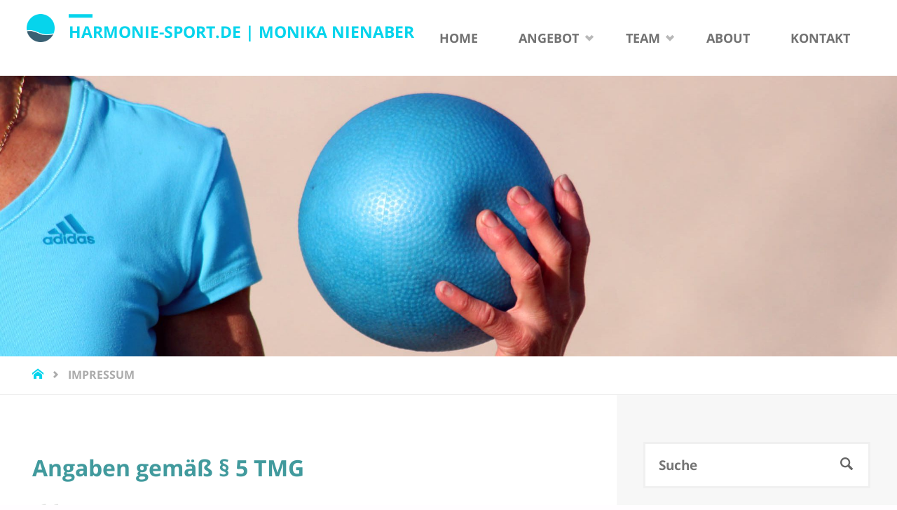

--- FILE ---
content_type: text/css
request_url: https://harmonie-sport.de/wp-content/themes/harmonie-sport-theme/style.css?ver=1.5.1
body_size: 129183
content:
/*
Theme Name:     harmonie-sport
Author:         Dipl.-Ing. Univ. Christian Seebauer
Author URI:     https://www.christian-seebauer.de
Template:       septera
Version:        2.1
*/


/* ------------------------------------------------------------------------------------------------------ */
/*																										  */
/*			Monika Nienaber				         Template 2020		                                  	  */
/*																										  */
/* ------------------------------------------------------------------------------------------------------ */

/* #06d4ec t�rkis
/* #466969 t�rkis dunkel


--------------------------------------------------------------
	== TABLE OF CONTENTS ==
--------------------------------------------------------------

	# Reset CSS
	# Theme specific defaults
	# Gutenberg
	# Layout
	# Header
		## Main menu
		## Mobile menu
	# Footer
		## Footer menu
		## Footer widget area
	# Content
		## Page titles
		## Post metas
		## Author info
		## Articles
		## Article animation
		## Images
		## Page navigation
	# Landing Page
		## LP Slider
		## LP Blocks
		## LP Blocks 2
		## LP Boxes
			### Animated Boxes
			### Animated Boxes 2
			### Static Boxes
			### Static Boxes 2
		## LP Text areas
		## LP Portfolio
		## LP Testimonials
		## LP Posts
		## LP Onscroll Animations
	# Post formats
	# Comments
		## Comment form
	# Widget areas
		## Main widget areas
		## Before content and after content
		## Left sidebar menu
		## Calendar widget
		## Tag cloud (normalized)
		## Empty Page
	# Widgets
		## Cryout Tabs
		## Cryout Posts
		## Cryout Related Posts
		## Cryout About
		## Cryout Contact
		## Cryout Socials
		## Cryout Portfolio
	# Searchform
	# Socials
	# Miscellaneous
		## Back to top
		## Custom image border
		## Custom captions
		## Breadcrumbs
		## Pagination
		## Continue reading
		## Blockquotes
	# Templates
	# Portfolio
	# Conditionals
	# Fixes
		## Woocommerce
		## Team Members
	# Responsiveness
		## LP Responsiveness
	# Print styles


/*--------------------------------------------------------------
	# RESET CSS
--------------------------------------------------------------*/

/* http://meyerweb.com/eric/tools/css/reset/ v2.0 | 20110126 License: none (public domain) */
html, body, div, span, object, iframe,
h1, h2, h3, h4, h5, h6, p, blockquote, pre,
a, abbr, acronym, address, big, cite, code,
del, dfn, em, img, ins, kbd, q, s, samp,
small, strike, strong, sub, sup, tt, var,
b, u, i, dl, dt, dd, ol, ul, li,
fieldset, form, label, legend,
table, caption, tbody, tfoot, thead, tr, th, td,
article, aside, canvas, details, embed,
figure, figcaption, footer, header,
menu, nav, output, ruby, section, summary,
time, mark, audio, video {
	margin: 0;
	padding: 0;
	border: 0;
	/*font-size: 100%;*/
	font: inherit;
	/*vertical-align: baseline;*/
}

html {
	-webkit-box-sizing: border-box;
	        box-sizing: border-box;
}

*,
*::before,
*::after {
	-webkit-box-sizing: inherit;
	        box-sizing: inherit;
}

audio,
canvas,
progress,
video {
	display: inline-block;
	vertical-align: baseline;
}

audio:not([controls]) {
	display: none;
	height: 0;
}

[hidden],
template {
	display: none;
}

article,
aside,
details,
figcaption,
figure,
footer,
header,
main,
menu,
nav,
section,
summary {
	display: block;
}

body {
	-webkit-font-smoothing: antialiased;
	-moz-font-smoothing: grayscale;
	-moz-osx-font-smoothing: grayscale;
}

blockquote {
	quotes: none;
}

blockquote::before,
blockquote::after {
	content: '';
	content: none;
}

blockquote cite {
	font-weight: 400;
	font-style: normal;
	text-transform: uppercase;
	letter-spacing: 2px;
	font-size: 0.7em;
}

table {
	max-width: 100%;
	margin: 0 0 1.5em;
	border-collapse: collapse;
	border-spacing: 0;
}

/*--------------------------------------------------------------
	# THEME SPECIFIC DEFAULTS
--------------------------------------------------------------*/
html {
	line-height: 1.8;
}

body {
	font-size: 1em;
}

h1,
h2,
h3,
h4,
h5,
h6 {
	clear: both;
	font-weight: normal;
}


pre {
	padding: 1em;
	max-width: 100%;
	overflow: auto;
	font-family: "Courier 10 Pitch", Courier, monospace;
	border: 1px solid transparent;
}

kbd,
tt,
var,
code {
	padding: 0 5px;
	overflow: auto;
	vertical-align: middle;
	text-indent: 0;
	font-family: Monaco, Consolas, "Andale Mono", "DejaVu Sans Mono", monospace;
}

q,
blockquote {
	font-size: 1.1em;
	font-family: Georgia, "Bitstream Charter", serif;
}

address {
	padding-left: 1em;
}

del {
	text-decoration: line-through;
}

img {
	height: auto; /* Make sure images are scaled correctly. */
	max-width: 100%; /* Adhere to container width. */
	border: 0;
}

a img {
	border: none;
	vertical-align: middle;
}

hr {
	height: 1px;
	border: 0;
	clear: both;
}

/* Text elements */

li > ul,
li > ol {
	margin-bottom: 0;
	margin-left: 2em;
}

ul {
	list-style-type: disc;
}

ul ul {
	list-style-type: square;
}

ul ul ul {
	list-style-type: circle;
}

ol {
	list-style-type: decimal;
}

ol ol {
	list-style-type: upper-alpha;
}

ol ol ol {
	list-style-type: lower-roman;
}

ol ol ol ol {
	list-style-type: lower-alpha;
}

dl {
	margin: 0 0 2em 0;
}

dt {
	font-weight: bold;
}

strong {
	font-weight: bold;
}

dfn,
cite,
em,
i {
	font-style: italic;
}

big {
	font-size: 125%;
}

mark,
ins {
	text-decoration: none;
}

abbr,
acronym {
	border-bottom: 1px dotted;
	cursor: help;
}

sup,
sub {
	position: relative;
	vertical-align: baseline;
	font-size: .8em;
	line-height: 0;
}

sup {
	top: -0.5em;
}

sub {
	bottom: -0.25em;
}

textarea,
select,
input[type="text"],
input[type="password"],
input[type="email"],
input[type="color"],
input[type="date"],
input[type="datetime"],
input[type="datetime-local"],
input[type="month"],
input[type="number"],
input[type="range"],
input[type="search"],
input[type="tel"],
input[type="time"],
input[type="url"],
input[type="week"] {
	max-width: 100%;
	padding: .7em 1em;
	border: 3px solid transparent;
	background: transparent;
	font-size: inherit;
	font-family: inherit;
	font-weight: bold;
	-webkit-transition: background .3s ease-out;
	transition: background .3s ease-out;
}

input[type="file"] {
	font-size: initial;
}

button,
input[type="button"],
input[type="submit"],
input[type="reset"] {
	padding: 1em 1.5em;
	border: 0;
	font-size: .9em;
	text-transform: uppercase;
	font-weight: bold;
	font-family: inherit;
	-webkit-transition: background-color .3s ease-out;
	transition: background-color .3s ease-out;
}

button[disabled],
html input[disabled] {
	cursor: default;
}

button::-moz-focus-inner,
input::-moz-focus-inner {
	border: 0;
	padding: 0;
}

input:focus,
textarea:focus {
	outline: none;
}

input[type="checkbox"],
input[type="radio"] {
	-webkit-box-sizing: border-box;
	box-sizing: border-box;
	padding: 0;
}

input[type="number"]::-webkit-inner-spin-button,
input[type="number"]::-webkit-outer-spin-button {
	height: auto;
}

input[type="search"]::-webkit-search-cancel-button,
input[type="search"]::-webkit-search-decoration {
	-webkit-appearance: none;
}

input[type="search"] {
    -webkit-appearance: textfield;
}

select option {
	padding: .25em .5em;
}

input::-moz-focus-inner { /*Remove button padding in FF*/
	border: 0;
	padding: 0;
}

embed,
iframe,
object {
	max-width: 100%;
}

.fluid-width-video-wrapper {
  max-height: 100vh;
}

a:link,
a:visited {
	text-decoration: none;
}

/* Text meant only for screen readers */
.screen-reader-text {
	clip: rect(1px, 1px, 1px, 1px);
	height: 1px;
	overflow: hidden;
	position: absolute !important;
	width: 1px;
	word-wrap: normal !important;
}

/*--------------------------------------------------------------
	# GUTENBERG
--------------------------------------------------------------*/

.entry-content .wp-block-archives,
.entry-content .wp-block-categories,
.entry-content .wp-block-latest-posts {
    padding: 0;
    list-style: none;
}

.wp-block-quote.is-large, .wp-block-quote.is-style-large {
	padding: 1.5em;
}

.aligncenter[class^='wp-block']:not([class^='wp-block-cover']) {
	display: table;
}

.wp-block-separator {
	max-width: 25%;
}
.wp-block-separator.is-style-wide {
	max-width: 100%;
}
.wp-block-separator.is-style-dots::before {
	color: inherit;
}

.wp-block-button .wp-block-button__link {
	border: 3px solid;
	padding: 0.5em 1.5em;
	font-size: .9em;
	font-weight: bold;
	text-transform: uppercase;
	/* background: transparent; */
}

.wp-block-pullquote {
	padding: 1.5em 0;
}

.wp-block-button {
	transition: .2s opacity;
}

.wp-block-button:hover {
	opacity: 0.85;
}

.wp-block-gallery.is-cropped .blocks-gallery-image a,
.wp-block-gallery.is-cropped .blocks-gallery-item a {
	transition: .2s ease-out opacity;
}

.wp-block-gallery.is-cropped .blocks-gallery-image a:hover,
.wp-block-gallery.is-cropped .blocks-gallery-item a:hover {
	opacity: 0.8;
}

/*--------------------------------------------------------------
	# LAYOUT
--------------------------------------------------------------*/

#site-wrapper {
	overflow: hidden;
}

.septera-boxed-layout #site-wrapper {
	margin: 0 auto;
	box-shadow: 0 0 8px rgba(0,0,0,.2);
}

#container {
	display: block;
	display: -webkit-flex;
	display: -ms-flexbox;
	display: flex;
	float: none;
	width: 100%;
	margin: 0;
	overflow: hidden;
}

#container.two-columns-left #primary,
#container.three-columns-left #primary,
#container.three-columns-left #secondary,
#container.three-columns-sided #primary  	{ -webkit-order: -1; -ms-flex-order: -1; order: -1; }
#container.three-columns-sided .main 		{ -webkit-order: 0; -ms-flex-order: 0; order: 0; }
#container.three-columns-sided #secondary 	{ -webkit-order: 1; -ms-flex-order: 1; order: 1; }

.main {
	clear: both;
	overflow: hidden;
	min-height: 400px;
	margin-bottom: 0;
}

#container:not(.septera-landing-page) .main {
	padding-top: 2em;
	padding-bottom: 2em;
}

/* Left/right padding for content */
#site-header-main-inside,
#access .menu-search-animated .searchform input[type="search"],
#breadcrumbs-container-inside,
#colophon-inside,
#footer-inside,
.lp-staticslider .staticslider-caption,
.seriousslider.seriousslider-theme .seriousslider-caption,
.septera-landing-page .lp-blocks-inside,
.septera-landing-page .lp-boxes-inside,
.septera-landing-page .lp-text-inside,
.septera-landing-page .lp-posts-inside,
.septera-landing-page .lp-page-inside,
.septera-landing-page .lp-section-header,
.septera-landing-page .content-widget {
	padding-left: 2em;
	padding-right: 2em;
}

#container:not(.septera-landing-page) .main {
	padding-left: 2em;
	padding-right: 2em;
}

@media (min-width: 1152px) {

	#container.two-columns-right .main,
	#container.three-columns-right .main,
	#container.three-columns-sided .main,
	.two-columns-right #breadcrumbs-container-inside,
	.three-columns-right #breadcrumbs-container-inside,
	.three-columns-sided #breadcrumbs-container-inside {
		padding-right: 2.5em;
	}

	#container.two-columns-left .main,
	#container.three-columns-left .main,
	#container.three-columns-sided .main,
	.two-columns-left #breadcrumbs-container-inside,
	.three-columns-left #breadcrumbs-container-inside,
	.three-columns-sided #breadcrumbs-container-inside {
		padding-left: 2.5em;
	}
}

.sidey {
	position: relative;
	display: block;
	float: left;
	padding: 3.5em 3%;
}

#main {
	position: relative;
	overflow: visible !important;
}

#footer {
	width: 100%;
	clear: both;
}

/*--------------------------------------------------------------
	# HEADER
--------------------------------------------------------------*/

#masthead {
	position: relative;
}

#masthead::after {
	display: table;
	clear: both;
	content: "";
}

#branding {
	float: left;
	-webkit-transition: .5s height ease-in-out;
	transition: .5s height ease-in-out;
}

#branding .identity {
	float: left;
}

a#logo {
	display: inline;
}

a#logo > img {
	max-height: 80%;
	vertical-align: middle;
}

#site-text {
	position: relative;
	top: 50%;
	display: inline-block;
	float: left;
	-webkit-transform: translateY(-50%);
	-ms-transform: translateY(-50%);
	transform: translateY(-50%);
}

#site-title {
	float: left;
}

#site-title a::before,
.lp-box-title::before,
.widget-title::before {
    content: "";
	position: relative;
    display: block;
    width: 1.5em;
	border-bottom: .2em solid;
}

.lp-box-title::before {
	opacity: .25;
	top: -5px;
}

.widget-title::before {
	opacity: .25;
	top: -2px;
}

#branding .identity + #site-text {
	margin-left: 1em;
	clear: none;
}

#site-title a {
	display: block;
	text-transform: uppercase;
	text-decoration: none;
}

#site-title a span {
	display: inline-block;
}

#site-title a::before {
	-webkit-transition: .5s width ease-in-out, .5s .5s background ease-out;
	transition: .5s width ease-in-out, .5s .5s background ease-out;
}

#site-title a:hover::before {
	width: 100%;
}

#site-description {
	display: none;
	clear: left;
	float: left;
	font-size: .9em;
	line-height: 1.3;
	/* opacity: .5; indi aus */
	color:#FFF !important; /* indi ein */
}

#site-header-main {
	display: inline-block;
	z-index: 101;
	top: 0;
	width: 100%;
	margin: 0 auto;
	vertical-align: top;
	-webkit-transition: all .2s linear;
	transition: all .2s linear;
}

.septera-over-menu #site-header-main {
 	position: absolute;
}

.septera-over-menu #site-header-main,
.septera-over-menu #access::after {
	background: transparent;
}

#site-header-main-inside {
	position: relative;
	display: block; /*table*/
	width: 100%;
}

.header-fixed#site-header-main,
.header-fixed#site-header-main #access::after {
	box-shadow: 0 0 3px rgba(0,0,0,0.2);
	-webkit-transition: .25s background-color ease-in-out;
	transition: .25s background-color ease-in-out;
}

#header-image-main,
#header-image-main-inside {
	position: relative;
	overflow: hidden;
}

.septera-cropped-headerimage div.header-image {
	height: 100%;
}

.septera-responsive-headerimage #masthead div.header-image {
	display: none;
}

.septera-cropped-headerimage #masthead img.header-image {
	display: none;
}

#masthead .header-image {
	display: block;
	width: inherit;
	max-width: 100%;
	margin: 0 auto;
	background-size: cover;
	background-position: 50% 50%;
}

.wp-custom-header {
    position: relative;
    line-height: 0;
}

.wp-custom-header-video-button.wp-custom-header-video-button {
    position: absolute;
    left: 0;
    right: 0;
    bottom: 0;
    margin: auto;
    background: rgba(255,255,255,.1);
    opacity: 0;
    cursor: pointer;
    -webkit-transition: .3s all ease-out;
    transition: .3s all ease-out;
}

.wp-custom-header:hover .wp-custom-header-video-button.wp-custom-header-video-button {
    opacity: .7;
}

.wp-custom-header video {
	object-fit: cover;
	max-width: 100%;
}

/* Header widget area */
#header-widget-area {
	display: block;
	position: absolute;
	overflow: hidden;
	height: 100%;
	z-index: 10;
}

/*--------------------------------------------------------------
	## MAIN MENU
--------------------------------------------------------------*/

#access {
	display: inline;
	float: right;
}

.septera-menu-left #access {
	float: left;
	margin-left: 2em;
}

.septera-menu-center #access {
	display: table;
	float: none;
	margin: 0 auto;
}

#access::after {
	position: absolute;
	z-index: -1;
	clear: both;
	left: 0;
	top: 0;
	width: 100%;
	height: 100%;
	content: "";
}


#access ul.sub-menu > li.current_page_item > a,
#access ul.sub-menu > li.current-menu-item > a,
#access ul.sub-menu > li.current_page_ancestor > a,
#access ul.sub-menu > li.current-menu-ancestor > a,
#access ul.children > li.current_page_item > a,
#access ul.children > li.current-menu-item > a,
#access ul.children > li.current_page_ancestor > a,
#access ul.children > li.current-menu-ancestor > a {
}

#access a {
	display: block;
	padding: 0 1.6em;
	text-decoration: none;
	line-height: 3.5;
	-webkit-transition: .3s color ease-out;
	transition: .3s color ease-out;
}

#access a > span {
	display: block;
	text-transform: uppercase;
}

#access > div ul li a:not([href]) { /* Default cursor for menu items with no link */
	cursor: default;
}

#access a:hover {}

#access > div > ul > li > a {
	position: relative;
	z-index: 999;
}

#access ul.children {
	z-index: -1;
}

#access > div > ul li > a:not(:only-child) span {
	padding-right: .5em;
}

#access > div > ul li > a:not(:only-child) > span::after {
	position: absolute;
	z-index: 251;
	right: 1em;
	content: '\f0a3';
	font-family: "iconmeta";
	opacity: .5;
	top: 0;
	-webkit-transition: all .3s ease-out;
	transition: all .3s ease-out;
}

#access > div > ul li:hover > a:not(:only-child) > span::after {
	top: .5em;
	opacity: 0;
	-webkit-filter: alpha(opacity=0);
	-ms-filter: alpha(opacity=0);
	filter: alpha(opacity=0);
}

#access > div > ul ul > li a:not(:only-child) > span::after {
	-webkit-transform: rotate(270deg);
	-ms-transform: rotate(270deg);
	transform: rotate(270deg);
	right: 1em;
}

#access > div > ul ul > li:hover > a:not(:only-child) > span::after {
	top: auto;
	right: -0.5em;
	opacity: 0;
	-webkit-filter: alpha(opacity=0);
	-ms-filter: alpha(opacity=0);
	filter: alpha(opacity=0);
}

#access > div > ul li > a:not(:only-child) > span {
	/*padding-right: 1.5em;*/
}

#access ul li {
	display: block;
	float: left;
	position: relative;
	white-space: nowrap;
}

#access .sub-menu,
#access .children {
}

#access ul ul {
	position: absolute;
	z-index: 1000;
	clear: both;
	margin-left: 0;
	min-width: 125%;
	box-shadow: 0 0 .5em .1em rgba(0, 0, 0, .05);
	opacity: 0;
	visibility: hidden;
	-webkit-transition: .5s all ease;
	transition: .5s all ease;
}

#access ul li.menu-hover > ul {
	opacity: 1;
	visibility: visible;
}

#access li ul ul {
	height: 0;
}

#access li.menu-hover > ul > li > ul {
	width: auto;
	height: auto;
}

#access ul ul li { /* level 2 */
	display: table;
	position: relative;
	float: left;
	clear: both;
	width: 100%; /* submenu width fix */
	margin: 0;
	min-width: 150px;
}

#access ul ul li:last-child {}
#access ul ul ul li:last-child {}

#access ul ul ul {
	position: absolute;
	top: 0;
	left: 100%;
	margin: 0;
	min-width: 150px;
	border-top: 0;
}

#access ul ul ul li { /* level 3 */
	display: block;
	float: none;
	width: 100%;
}

#access ul ul ul ul li { /* level 4 */}

#access ul ul a,
#access ul ul ul a {
	display: block;
	float: none;
	width: 100%;
}

#access ul ul li:hover,
#access ul ul ul li:hover {}

#access li,
#access ul ul li {
	-webkit-transition: background .3s ease-in-out, color .3s ease-in-out;
	transition: background .3s ease-in-out, color .3s ease-in-out;
}

.menu-item a img {
	vertical-align: middle;
}

#access ul li.current_page_item > a,
#access ul li.current-menu-item > a{}

#access ul ul li.current_page_item ,
#access ul ul li.current-menu-ancestor,
#access ul ul li.current-menu-item ,
#access ul ul li.current-menu-parent {}

#access ul li.current_page_item a,
#access ul li.current-menu-ancestor a,
#access ul li.current-menu-item a,
#access ul li.current-menu-parent a,
#access ul li a:hover {}


/*--------------------------------------------------------------
	## MOBILE MENU
--------------------------------------------------------------*/

.noscroll { /* to be added to body on mobile */
	overflow: hidden;
}

#nav-toggle { /* Mobile nav toggle will only be visible on mobile */
	display: none;
	float: right;
	position: absolute;
	top: 0;
	right: 0;
	padding: 0 1em;
	font-size: 24px;
	cursor: pointer;
}

nav#mobile-menu { /* Actual mobile menu */
	display: none;
	position: fixed;
	z-index: 999999;
	overflow-y: auto;
	overflow-x: hidden;
	top: 0;
	left: -100%;
	right: 0;
	bottom: 0;
	line-height: 2em;
	width: 100%;
	height: 100%;
	padding: 2em;
}

#mobile-menu > div {
	margin: 8em auto 0;
    max-width: 400px;
    width: 80%;
}

@media (max-width: 480px) {
	#mobile-menu > div {
	    width: 90%;
	}
}

nav#mobile-menu a {
	display: inline;
	font-size: 1.2em;
	font-weight: bold;
	text-decoration: none;
	text-transform: uppercase;
}

nav#mobile-menu a span {
	display: inline-block;
}

nav#mobile-menu > div  ul li a:not([href]) { /* Default cursor for menu items with no link */
	cursor: default;
}

nav#mobile-menu > div > ul > li > a {
	position: relative;
	z-index: 9999;
}

nav#mobile-menu ul li {
    clear: both;
    display: block;
    float: none;
    line-height: 3;
    position: relative;
    white-space: normal;
}

#mobile-nav ul li a span {
	max-width: 85%;
 	overflow: hidden;
  	white-space: nowrap;
  	text-overflow: ellipsis;
  	line-height: 1;
}

.dropdown-toggle {
	display: inline-block;
	position: relative;
	float: right;
	margin-right: -1em;
	border: 0;
	padding: .5em 1em;
	cursor: pointer;
	font-size: 1em;
	color: inherit;
	background: transparent;
	-webkit-transform: rotateX(0);
	-ms-transform: rotateX(0);
	transform: rotateX(0);
	-webkit-transition: .6s all ease-in-out;
	transition: .6s all ease-in-out;
}

.dropdown-toggle:hover {
	background: transparent;
}

.toggle-on.dropdown-toggle {
	-webkit-transform: rotateX(-180deg);
	-ms-transform: rotateX(-180deg);
	transform: rotateX(-180deg);
}

a.toggled-on {
	border-bottom: 3px solid;
}

.dropdown-toggle::after {
	font-family: "iconmeta";
    content: '\f0a3';
	font-size: 1.3em;
	line-height: 2;
}

nav#mobile-menu .sub-menu,
nav#mobile-menu .children {
	display: none;
	opacity: 0;
	max-height: 0;
	margin: 0 auto;
	padding-left: 10px;
	font-size: .95em;
	-webkit-transition: .5s max-height ease-in-out, .3s opacity ease-in-out, .3s padding ease;
	transition: .5s max-height ease-in-out, .3s opacity ease-in-out, .3s padding ease;
}

nav#mobile-menu .sub-menu.toggled-on,
nav#mobile-menu .children.toggled-on {
	display: block;
	opacity: 1;
	max-height: 1000px;
	-webkit-transition: 1s max-height ease-in-out, .3s .3s opacity ease-in-out, .3s .3s padding ease;
	transition: 1s max-height ease-in-out, .3s .3s opacity ease-in-out, .3s .3s padding ease;
}

nav#mobile-menu #nav-cancel {
	position: absolute;
	top: 0;
	right: 0;
    display: inline-block;
	width: auto;
	height: 2em;
	margin-top: 25px;
	padding: 0 1em;
	cursor: pointer;
    font-size: 24px;
	line-height: 2.3;
}

#mobile-menu .menu-main-search { /* Searchbar in main menu will always be top */
	font-size: 1.2em;
	left: 0;
	margin: 25px auto 0;
	max-width: 400px;
	position: absolute;
	right: 0;
	top: 0;
	width: 70%;
}

#mobile-menu .menu-main-search a > .icon-search {
	display: none;
}

#mobile-menu .searchform .searchsubmit,
#mobile-menu .searchform:hover input[type="search"],
#mobile-menu .searchform input[type="search"]:focus {
	background: transparent;
	color: inherit;
}

#mobile-menu .menu-main-search .searchform{
	max-width: 100%;
}

nav#mobile-menu #smobile {
	display: table;
	margin: 3em auto 1em;
	text-align: center;
}


/*--------------------------------------------------------------
	# FOOTER
--------------------------------------------------------------*/

#footer {
	display: block;
	overflow: visible;
	width: 100%;
}

#footer-inside {
	display: block;
	float: none;
	position: relative;
	overflow: hidden;
	padding-top: 2em;
	padding-bottom: 2em;
}

#footer::after {
	display: table;
	clear: both;
	content: "";
}

#colophon a,
#footer a {
	-webkit-transition: color .2s;
	transition: color .2s;
}

#site-copyright {
	display: block;
	float: left;
	clear: left;
	font-style: italic;
	font-size: .9em;
	/*line-height: 1.5;*/
}

#footer-separator {
	display: block;
	float: left;
	clear: both;
	height: 2px;
	width: 100%;
	margin: 1em 0;
}

#footer a,
#footer a:hover{
	text-decoration: none;
}

img#wpstats {
	display: block;
	margin: 0 auto .5em;
}

/*--------------------------------------------------------------
	## FOOTER MENU
--------------------------------------------------------------*/
.footermenu {
	display: block;
	float: left;
}

.footermenu > ul {}

.footermenu ul li {
	display: block;
	float: left;
	white-space: nowrap;
	-webkit-transition: all .2s ease-in-out;
	transition: all .2s ease-in-out;
}

.footermenu ul li span.sep {
	margin: 0 .5em;
	font-weight: bold;
	visibility: hidden;
}

.footermenu ul li:last-child span.sep {
	display: none;
}

.footermenu ul li a {
	font-size: .9em;
	font-weight: bold;
	text-transform: uppercase;
}

/*--------------------------------------------------------------
	## FOOTER WIDGET AREA
--------------------------------------------------------------*/
#colophon {
	width: 100%;
}

#colophon-inside {
	display: block;
	float: none;
	display: -webkit-box;
	display: -ms-flexbox;
	display: flex;
	-webkit-box-flex: 1;
	-moz-flex: 1;
	-ms-flex: 1;
	flex: 1;
	-ms-flex-flow: row wrap;
	flex-flow: row wrap;
	height: 100%;
	overflow: hidden;
	min-height: 100%;
	margin: 0 auto;
	padding-top: 4em;
	max-width: 100%;
}

#colophon .widget-container {
	display: block;
	float: left;
	display: -webkit-box;
	display: -ms-flexbox;
	display: flex;
	-moz-flex-direction: column;
	-ms-flex-direction: column;
	-webkit-box-orient: vertical;
	-webkit-box-direction: normal;
	flex-direction: column;
	position: relative;
	margin-bottom: 1em;
	padding-right: 4em;
	/*align-items: center;*/
}

.footer-center .footer-widget-inside {
	display: table;
	margin: 0 auto;
}

@media (max-width: 640px) {
	.footer-center .footer-widget-inside {
		width: 100%;
	}
}

#colophon .footer-four .widget-container {
	width: 25%;
}

#colophon.footer-four .widget-container:nth-child(4n) {
	clear: both;
	padding-right: 0;
}

#colophon .footer-three .widget-container {
	width: 33.333%;
}

#colophon .footer-three .widget-container:nth-child(3n) {
	clear: both;
	padding-right: 0;
}

#colophon .footer-two .widget-container {
	width: 50%;
}

#colophon .footer-two .widget-container:nth-child(2n) {
	clear: both;
	padding-right: 0;
}

#colophon .footer-one .widget-container {
	width: 100%;
	clear: both;
	padding-left: 0;
	padding-right: 0;
}


.footer-all .widget-container {
	-webkit-box-flex: 1;
	-moz-flex: 1;
	-ms-flex: 1;
	flex: 1;
}


/*--------------------------------------------------------------
	# CONTENT
--------------------------------------------------------------*/

.main h1,
.main h2,
.main h3,
.main h4,
.main h5,
.main h6 {
	margin: 1em 0 .5em;
}

.entry-content h1:first-child,
.entry-content h2:first-child,
.entry-content h3:first-child,
.entry-content h4:first-child,
.entry-content h5:first-child,
.entry-content h6:first-child {
	margin-top: 0;
}

.main article ul:not([class]),
.main article ol:not([class]) {
	margin-left: 2em;
}

.main table {
	max-width: 100%;
	margin: 0 0 2em 0;
	border: 0;
	vertical-align: top;
}

.main tr {
	vertical-align: top;
}

.main .alternate {}

.main th{
	font-weight: 600;
}

.main th,
.main td {
	padding: .75em;
}

.septera-stripped-table .main td {
	border-top: 1px solid transparent;
}

.septera-stripped-table .main tr.even {
	background-color: transparent;
}

.septera-bordered-table .main th,
.septera-bordered-table .main td {
	border: 1px solid transparent;
}

.septera-stripped-table .main th,
.septera-bordered-table .main th {
	border-top: 1px solid transparent;
}


.septera-stripped-table .main thead th,
.septera-bordered-table .main thead th {
	border-bottom: 2px solid transparent;
}

.septera-stripped-table .main thead th {
	border-top-width: 2px;
}

.entry-content,
.entry-summary {
	clear: both;
	padding-top: 1em;
	padding-bottom: 1em;
	word-wrap: break-word;
}

.entry-content::after,
.entry-summary::after,
.content-masonry::after {
	content: "";
	display: block;
	clear: both;
}

.septera-magazine-two .content-masonry .entry-content,
.septera-magazine-two .content-masonry .entry-summary,
.septera-magazine-three .content-masonry .entry-content,
.septera-magazine-three .content-masonry .entry-summary {
	padding-top: 1em;
	padding-bottom: 1.5em;
}

.main .entry-summary p:last-child {
	margin-bottom: 0;
}

.entry-content h1, .entry-summary h1,
.entry-content h2, .entry-summary h2,
.entry-content h3, .entry-summary h3,
.entry-content h4, .entry-summary h4,
.entry-content h5, .entry-summary h5,
.entry-content h6, .entry-summary h6 {
	line-height: 1.2;
}

.entry-content h5,
.entry-content h6 {
	text-transform: uppercase;
	font-weight: bold;
}

.entry-content fieldset {
	border: 1px solid transparent;
	margin: 0 0 2em 0;
}

.entry-content fieldset legend {
	font-weight: bold;
}

.entry-content blockquote.left {
	float: left;
	width: 33%;
	margin-right: 2em;
	margin-left: 0;
	text-align: right;
}
.entry-content blockquote.right {
	float: right;
	width: 33%;
	margin-right: 0;
	margin-left: 2em;
	text-align: left;
}

/*--------------------------------------------------------------
	## PAGE TITLES
--------------------------------------------------------------*/
.main .page-title {
	display: block;
	float: none;
	margin: 0;
	padding-bottom: .3em;
	font-size: 1em;
	font-weight: bold;
	text-transform: uppercase;
}

.main .page-title:only-child {
	padding: 0;
}

.main .pad-container p:last-child {
	margin: 0;
}

.entry-title {
	margin: 0;
	padding: .3em 0 .1em;
	font-weight: 400;
	line-height: 1.3;
	word-wrap: break-word;
}

.entry-title.singular-title {
	padding-top: .5em;
}

.entry-title a {
	font-weight: 400;
	-webkit-transition: all .5s ease-out;
	transition: all .5s ease-out;
}

.entry-title a:link,
.entry-title a:visited {
	color: inherit;
	text-decoration: none;
}

.main #comments-title {
	margin: 0;
}

.main .entry-title {
	margin: 0 1.5em 0 0;
}

/*--------------------------------------------------------------
	## POST METAS
--------------------------------------------------------------*/
.entry-meta {
	clear: both;
	overflow: hidden;
	margin: 0;
	padding: 0;
	font-size: 1em;
}

.entry-meta em {
	font-style: normal;
}

.entry-meta > span {
	display: inline-block;
	margin-right: 1em;
	text-transform: uppercase;
	font-weight: bold;
	font-size: .9em;
}

.entry-meta span a {
	-webkit-transition: .4s color ease;
	transition: .4s color ease;
}

.entry-meta .icon-metas {
	margin-right: .3em;
	opacity: 0.5;
}

.entry-meta .updated {
	display: none;
}

.entry-utility {
	float: none;
	clear: both;
	padding-bottom: 1em;
}

.entry-utility span.bl_bookmark {
	display: inline;
	float: none;
	padding: 0;
}

.single .entry-meta.aftertitle-meta {
	margin-bottom: 2em;
}

.entry-meta span.tags {
	display: block;
	clear: both;
}

.entry-meta span.comments-link {
	position: absolute;
	right: 0;
	top: .8em;
	margin: 0;
	padding: 0 0 0 .7em;
	border-left: 1px solid rgba(0,0,0,.1);
}

.comments-link strong {
	margin-left: 5px;
}

.article-inner .entry-header {
	position: relative;
}

/*.post-thumbnail-container + .article-inner .entry-header {
	position: static;
}

.post-thumbnail-container + .article-inner .entry-meta span.comments-link {
	top: 1.5em;
	padding: 0.3em 1.2em;
	background: rgba(255, 255, 255, 0.1);
}*/

.entry-meta abbr,
.entry-utility abbr {
	border: none;
}

.entry-meta abbr:hover,
.entry-utility abbr:hover {
	border-bottom: 1px dotted transparent;
}

.entry-meta span i::before {
	cursor: default;
	-webkit-transition: .6s all ease-in-out .2s;
	transition: .6s all ease-in-out .2s;
}

.entry-meta span:hover i::before {
}

.tag-links {
	margin-left: 2em;
}

span.edit-link a {
	opacity: .5;
}

span.edit-link a.post-edit-link,
span.edit-link a.post-edit-link:hover,
span.edit-link .icon-edit::before {
	margin: 0;
	padding: 0;
}

span.edit-link:hover {
	opacity: .75;
}

/*--------------------------------------------------------------
	## AUTHOR INFO
--------------------------------------------------------------*/
#author-info {
	display: block;
	clear: both;
	overflow: hidden;
}

article + #author-info {
	padding: 4em;
}

@media (max-width: 800px) {
	article + #author-info {
		padding: 2em;
	}
}

#author-info #author-avatar {
	display: table;
	float: right;
	height: 80px;
	margin: 0 0 0 -120px;
	border: 6px solid #FFF;
	border-bottom-width: 20px;
	line-height: 0;
}

#author-info #author-description {
	float: left;
	margin-right: 120px;
}

article #author-info {
	clear: both;
	overflow: hidden;
	margin: 2.5em 0 0;
	padding: 1.5em;
}

#author-info #author-link {
	margin-top: .5em;
}

@media (max-width: 480px) {

	#author-info {
		display: -webkit-box;
	    display: -ms-flexbox;
	    display: flex;
	    -webkit-box-orient: vertical;
	    -webkit-box-direction: normal;
	        -ms-flex-flow: column;
	            flex-flow: column;
	    -webkit-box-align: center;
	        -ms-flex-align: center;
	            align-items: center;
	}

	#author-info #author-avatar,
	#author-info #author-description {
		margin: 1em auto;
	}

}

/*--------------------------------------------------------------
	## ARTICLES
--------------------------------------------------------------*/

#content-masonry {
	margin-right: -4%;
	margin-left: -4%;
}

article.sticky .date {
	display: none;
}

article.hentry,
.main .content-widget {
	display: block;
	position: relative;
	margin-bottom: 2em;
}

article.hentry .article-inner {
	display: block;
}

#content-masonry article.hentry {
	display: block;
	margin: 3% 4%;
}

@media (max-width: 640px) {
	#content-masonry article.hentry,
	.septera-magazine-two .cryout #content-masonry article.hentry,
	.septera-magazine-three .cryout #content-masonry article.hentry {
		margin-top: 5%;
		margin-bottom: 5%;
	}
}

#content-masonry article.hentry .article-inner {
	padding: 0;
}

.page-header.pad-container {
	display: block;
	overflow: hidden;
	margin: 2em 0;
	padding: 4em;
}

@media (max-width: 800px) {
	.page-header.pad-container {
		margin: 1em 0;
		padding: 2em;
	}
}

article.hentry .post-thumbnail-container {
	position: relative;
	display: block;
	overflow: hidden;
	width: 100%;
	margin-bottom: 1em;
}

body:not(.single) article.hentry .post-thumbnail-container a::after {
	content: "";
	position: absolute;
	top: 0;
	right: 0;
	bottom: 0;
	left: 0;
	width: 100%;
	height: 100%;
	opacity: 0;
	margin: auto;
	-webkit-transition: .3s opacity ease-out;
	transition: .3s opacity ease-out;
}

body:not(.single) article.hentry .post-thumbnail-container:hover a::after {
	opacity: .8;
}

#content-masonry article.hentry .post-thumbnail-container a::before {
	content: "\ea3c";
	font-family: "iconmeta";
	position: absolute;
	z-index: 10;
	right: 3em;
	bottom: 1.5em;
	width: 1em;
	height: 1em;
	opacity: 0;
	color: #FFF;
	background: none;
	-webkit-transition: .3s all ease-out;
	transition: .3s all ease-out;
}

#content-masonry article.hentry .post-thumbnail-container:hover a::before {
	opacity: .75;
	right: 1.5em;
}

article.hentry .post-thumbnail-container > a {
	display: table;
	margin: 0 auto;
}

article.hentry .post-thumbnail-container > a.responsive-featured-image {
	display: inline-block;
	margin: 0 auto;
	width: 100%;
	text-align: center;
}

.septera-cropped-featured .main .post-thumbnail-container .responsive-featured-image {
	display: none;
}

.septera-responsive-featured .main .post-thumbnail-container a.post-featured-image {
	display: none;
}

.septera-magazine-one #content-masonry article.hentry {
	width: 92%;
}

.septera-magazine-two #content-masonry article.hentry {
	float: left;
	width: 42%;
}

@media (min-width: 1024px) {
	.septera-magazine-three #content-masonry article.hentry {
		float: left;
		width: 29.33333%;
		margin: 2%;
	}
}

@media (min-width: 1024px) {
	.septera-magazine-three #content-masonry {
	margin-left: -2%;
	margin-right: -2%;
	}
}

.septera-magazine-two #content-masonry article.hentry:nth-child(2n+1),
.septera-magazine-three #content-masonry article.hentry:nth-child(3n+1) {
	clear: both;
}

.septera-elementborder #site-header-main,
.septera-elementborder article.hentry,
.septera-elementborder .pad-container,
.septera-elementborder .sidey,
.septera-elementborder #colophon,
.septera-elementborder .page-numbers:not(.dots),
.septera-elementborder #cryout_ajax_more_trigger {
	border: 1px solid rgba(0, 0, 0, .07);
}

.septera-elementborder #colophon {
	border-width: 1px 0 0 0;
}

.septera-elementborder #branding {
	border-width: 0 0 1px 0;
}

.septera-elementshadow #site-header-main,
.septera-elementshadow article.hentry,
.septera-elementshadow .pad-container,
.septera-elementshadow .sidey,
.septera-elementshadow .page-numbers:not(.dots),
.septera-elementshadow #cryout_ajax_more_trigger {
	box-shadow: 0 0 0.5em 0.1em rgba(0, 0, 0, 0.05);
}

.septera-elementshadow article.hentry,
.septera-elementradius .post-thumbnail-container,
.septera-elementradius .sidey,
.septera-elementradius .page-number,
.septera-elementradius #cryout_ajax_more_trigger,
.septera-elementradius #toTop,
.septera-elementradius .page-header {
	border-radius: 5px;
}

.septera-elementradius a.continue-reading-link,
.septera-elementradius span.entry-format {
	border-radius: 3px;
}

/*--------------------------------------------------------------
	## ARTICLE ANIMATION
--------------------------------------------------------------*/

article.hentry {
	opacity: 1;
	-webkit-transform: translateY(0) scale(1, 1);
	-ms-transform: translateY(0) scale(1, 1);
	transform: translateY(0) scale(1, 1);
	-webkit-transition: .5s opacity ease-in-out, .5s transform ease-in-out;
	transition: .5s opacity ease-in-out, .5s transform ease-in-out;
}

/* Article Animation - Fade */
.septera-article-animation-fade .animated-article {
	opacity: 0;
}

/* Article Animation - Slide */
.septera-article-animation-slide .animated-article {
	-webkit-transform: translateY(100px);
	-ms-transform: translateY(100px);
	transform: translateY(100px);
}

/* Article Animation - Grow */
.septera-article-animation-grow .animated-article {
	-webkit-transform: scale(0.85, 0.85);
	-ms-transform: scale(0.85, 0.85);
	transform: scale(0.85, 0.85);
}

/* Article Animation - Slide Left */
.septera-article-animation-slideLeft .animated-article {
	opacity: 0;
	-webkit-transform: translateX(-20px);
	-ms-transform: translateX(-20px);
	transform: translateX(-20px);
}

/* Article Animation - Slide Right */
.septera-article-animation-slideRight .animated-article {
	opacity: 0;
	-webkit-transform: translateX(20px);
	-ms-transform: translateX(20px);
	transform: translateX(20px);
}

/* Article Animation - Zoom In */
.septera-article-animation-zoomIn .animated-article {
	opacity: 0;
	-webkit-transform: scale(.9, .9);
	-ms-transform: scale(.9, .9);
	transform: scale(.9, .9);
}

/* Article Animation - Zoom out */
.septera-article-animation-zoomOut .animated-article {
	opacity: 0;
	-webkit-transform: scale(1.2, 1.2);
	-ms-transform: scale(1.2, 1.2);
	transform: scale(1.2, 1.2);
}

/* Article Blur */
.septera-article-animation-blur .animated-article {
	opacity: 0;
	-webkit-filter: blur(8px);
	-ms-filter: blur(8px);
	filter: blur(8px);
}

/*--------------------------------------------------------------
	## IMAGES
--------------------------------------------------------------*/

/* Prevent overlfow */
.size-auto,
.size-full,
.size-large,
.size-medium,
.size-thumbnail {
	max-width: 100%;
	height: auto;
}

.main a.post-featured-image {
	display: inline-block;
	position: relative;
	height: 100%;
	width: 100%;
	background-position: center center;
	background-size: cover;
	background-repeat: no-repeat;
	-webkit-transition: .3s all ease-in-out;
	transition: .3s all ease-in-out;
}

.main a.post-featured-image:hover {
	background-position: 50% 0%;
}

.main a.post-featured-image::before {
	position: absolute;
	bottom: 100%;
	width: 100%;
	height: 100%;
	background: rgba(0, 0, 0, .2);
	content: "";
	border-bottom: 1px solid rgba(255,255,255,.4);
	-webkit-transition: all .3s ease-out;
	transition: all .3s ease-out;
}

.main a.post-featured-image:hover::before {
	bottom: -1px;
}

.alignleft,
img.alignleft {
	float: left;
	margin-right: 2em;
}

.alignright,
img.alignright {
	float: right;
	margin-left: 2em;
}

.aligncenter,
img.aligncenter {
	/* display: block; */
	clear: both;
	margin-right: auto;
	margin-left: auto;
}
img.aligncenter {
	display: block;
}

img.alignleft,
img.alignright,
img.aligncenter {
	margin-bottom: 1em;
}

img.alignleft,
img.alignright,
img.aligncenter,
img.alignnone,
.wp-caption img {
	-webkit-transition: all .3s ease-in-out;
	transition: all .3s ease-in-out;
}

img.alignleft:hover,
img.alignright:hover,
img.aligncenter:hover,
img.alignnone:hover,
.wp-caption img:hover {}

.wp-caption {
	max-width: 100%;
	margin-bottom: 1em;
	text-align: center;
}

body .main .wp-caption > a {
	display: block;
}

.wp-caption img {
	display: block;
	width: 100%;
	border: none;
	padding: 0;
	box-shadow: none;
}

.wp-caption .wp-caption-text {
	padding: .7em .5em;
	text-align: center;
	font-style: italic;
	font-weight: bold;
}

.wp-smiley {
	width: auto;
	margin: 0;
	border: 0;
	vertical-align: middle;
	background: none;
	box-shadow: none;
}

.attachment img { /* single attachment images should be centered */
	display: block;
	margin: 0 auto;
}

/*--------------------------------------------------------------
	## PAGE NAVIGATION
--------------------------------------------------------------*/

/* Multiple page navigation */
.page-link {
	clear: both;
	margin: .7em 0;
	text-transform: uppercase;
	font-weight: bold;
}

.page-link a,
.page-link > span > em {
	display: inline-block;
	padding: 0 .2em;
	line-height: 2.5;
	text-decoration: none;
	-webkit-transition: all .3s ease-in;
	transition: all .3s ease-in;
}

.page-link > span {
	display: inline-block;
}

.page-link a:hover {}

.page-link em {
	font-style: normal;
}

.page-link a:last-child,
.page-link > span > em:last-child {
	border-right: none;
}

.page-link a:hover {}

/* Single Previous/Next Post Navigation */
#nav-below {
	display: block;
	float: none;
	clear: both;
	overflow: hidden;
	margin-top: 2em;
	padding: 1.5em 0;
}

#nav-below em {
	display: block;
	font-style: normal;
	font-weight: bold;
	text-transform: uppercase;
}

#nav-below em:only-child {
	visibility: hidden;
}

#nav-below .nav-previous,
#nav-below .nav-next {
	display: block;
	float: left;
	width: 50%;
}

#nav-below .nav-next {
	text-align: right;
}

#nav-below .nav-previous a,
#nav-below .nav-next a  {
	clear: both;
	font-size: 1.1em;
}


/* Blog, Archive Pages Previous/Next Posts Pagination */
#nav-old-below {
	display: block;
	float: none;
	clear: both;
	overflow: hidden;
	margin: 2em 0;
	font-weight: bold;
}

#nav-old-below .nav-previous{
	float: left;
}

#nav-old-below .nav-next {
	float: right;
}

#nav-old-below .nav-previous a,
#nav-old-below .nav-next a {
	display: block;
	-webkit-transition: .3s all ease;
	transition: .3s all ease;
}

#nav-old-below i::before {
	margin: 0 .5em;
}

.schema-publisher,
.schema-image {
    display: none;
}

/*--------------------------------------------------------------
	# LANDING PAGE
--------------------------------------------------------------*/

.septera-landing-page .lp-blocks-inside,
.septera-landing-page .lp-boxes-inside,
.septera-landing-page .lp-text-inside,
.septera-landing-page .lp-posts-inside,
.septera-landing-page .lp-page-inside {
	margin: 0 auto;
	overflow: hidden;
}

.septera-landing-page #header-image-main-inside {
 	display: none;
}

.septera-landing-page #content {
	margin-top: 0;
}

.septera-landing-page #main {
	width: 100%;
}

.lp-section-header {
	margin: 5em auto 2em;
	text-align: center;
}

.lp-section-header .lp-section-title,
.lp-section-header .lp-section-desc {
    margin-left: auto;
    margin-right: auto;
    width: 75%;
	max-width: 650px;
}

.lp-section-header .lp-section-title {
	line-height: 1.3;
}

.lp-section-header .lp-section-desc {
	font-size: 1.2em;
	line-height: 1.5;
}

.lp-section-header + .lp-boxes-padding {
	margin-top: 4em;
}

/* LP Slider */
.lp-slider {
	position: relative;
	overflow: hidden;
}

.lp-staticslider {
	max-height: 100vh;
	position: relative;
}

.lp-dynamic-slider .item > a {
	position: relative;
}

.lp-staticslider::before,
.lp-dynamic-slider .item > a::before,
#header-image-main::before {
	content: "";
	position: absolute;
	z-index: 0;
	left: 0;
	top: 0;
	display: block;
	height: 100%;
	width: 100%;
	opacity: 0;
	-webkit-animation: .75s 0.0s animation-slider-overlay ease-in-out forwards;
	animation: .75s 0.0s animation-slider-overlay ease-in-out forwards;
}

.lp-dynamic-slider .item > a::before {
	-webkit-animation: none;
	animation: none;
}

.lp-staticslider-image,
.header-image {
	display: block;
	width: 100%;
	height: auto;
	/*-webkit-animation: .75s animation-slider-image ease-in-out forwards;
	animation: .75s animation-slider-image ease-in-out forwards;*/
}

@-webkit-keyframes animation-slider-image {
	from {
		-webkit-filter: grayscale(0);
		-ms-filter: grayscale(0);
		filter: grayscale(0);
	}
	to {
		-webkit-filter: grayscale(100%);
		-ms-filter: grayscale(100%);
		filter: grayscale(100%);
	}
}

@keyframes animation-slider-image {
	from {
		-webkit-filter: grayscale(0);
		-ms-filter: grayscale(0);
		filter: grayscale(0);
	}
	to {
		-webkit-filter: grayscale(100%);
		-ms-filter: grayscale(100%);
		filter: grayscale(100%);
	}
}

.seriousslider.seriousslider-theme {
	font-size: 1em;
}

.lp-staticslider .staticslider-caption,
.seriousslider.seriousslider-theme .seriousslider-caption {
	position: absolute;
	z-index: 3;
	left: 0;
	right: 0;
	top: 50%;
	bottom: auto;
	margin: 0 auto;
	text-align: left;
	-webkit-transform: translateY(-50%);
	-ms-transform: translateY(-50%);
	transform: translateY(-50%);
}

.lp-staticslider .staticslider-caption-title,
.seriousslider.seriousslider-theme .seriousslider-caption-title {
	position: relative;
	display: inline-block;
	margin: 0;
	font-size: 3.4em;
	line-height: 1.3;
	font-weight: bold;
	text-align: left;
	/* letter-spacing: 2px; */
	opacity: 0;
	-webkit-animation: .75s 0.75s animation-slider-title ease-out forwards;
	animation: .75s 0.75s animation-slider-title ease-out forwards;
}

@-webkit-keyframes animation-slider-title {
	from {
		opacity: 0;
		bottom: -100px;
	}
	to {
		opacity: 1;
		bottom: 0;
	}
}

@keyframes animation-slider-title {
	from {
		opacity: 0;
		bottom: -100px;
	}
	to {
		opacity: 1;
		bottom: 0;
	}
}

.lp-staticslider .staticslider-sep {
	display: none;
}

.lp-staticslider .staticslider-caption-text,
.seriousslider.seriousslider-theme .seriousslider-caption-text {
	position: relative;
	margin-top: 1.5em;
	margin-bottom: .5em;
	font-size: 1.3em;
	line-height: 1.6;
	letter-spacing: 1px;
	opacity: 0;
	-webkit-animation: .75s 1s animation-slider-text ease-out forwards;
	animation: .75s 1s animation-slider-text ease-out forwards;
}


@-webkit-keyframes animation-slider-text {
	from {
		opacity: 0;
		bottom: -100px;
	}
	to {
		opacity: 0.8;
		bottom: 0;
	}
}


@keyframes animation-slider-text {
	from {
		opacity: 0;
		bottom: -100px;
	}
	to {
		opacity: 0.8;
		bottom: 0;
	}
}

.lp-staticslider .staticslider-caption-text a {
	display: inline-block;
	clear: both;
	margin-top: 1em;
	padding: .3em 1em;
	border: 3px solid transparent;
	font-size: .75em;
    font-weight: bold;
	text-transform: uppercase;
    -webkit-transition: all .5s ease-out 0s;
    transition: all .5s ease-out 0s;
}

.lp-staticslider .staticslider-caption-text a:hover {
	background: rgba(255, 255, 255, .3);
}


a[class^="staticslider-button"],
.seriousslider.seriousslider-theme .seriousslider-caption-buttons a {
	position: relative;
    display: inline-block;
    margin-top: 2em;
    padding: 0.8em 2em;
	border: 2px solid transparent;
	font-size: 1em;
	font-weight: bold;
	text-transform: uppercase;
	letter-spacing: 1px;
	-webkit-transition: .2s ease-out all;
	transition: .2s ease-out all;
	opacity: 0;
	-webkit-animation: .75s 1.2s animation-slider-buttons ease-out forwards;
	animation: .75s 1.2s animation-slider-buttons ease-out forwards;
}

@-webkit-keyframes animation-slider-buttons {
	from {
		opacity: 0;
		bottom: -100px;
	}
	to {
		opacity: 1;
		bottom: 0;
	}
}


@keyframes animation-slider-buttons {
	from {
		opacity: 0;
		bottom: -100px;
	}
	to {
		opacity: 1;
		bottom: 0;
	}
}

a.staticslider-button + a.staticslider-button,
.seriousslider-caption-buttons a + a {
	margin-left: 1em;
}

.staticslider-button:nth-child(2n+1):hover,
.seriousslider-caption-buttons a:nth-child(2n+1):hover,
.seriousslider.seriousslider-theme .seriousslider-caption-buttons a:nth-child(2n+1):hover {
	background: transparent;
}

.seriousslider .seriousslider-inner > .item {
	max-height: 100vh;
}

/* LP Blocks */
.lp-blocks {
	display: block;
	float: none;
	width: 100%;
	overflow: hidden;
}

.lp-blocks-inside {
	padding: 3em 0;
}

.lp-block {
	position: relative;
	display: block;
	float: left;
	overflow: hidden;
	background: transparent;
	margin-right: 8%;
	margin-top: 2%;
	margin-bottom: 2%;
}

.lp-blocks.lp-blocks-rows-4 .lp-block {
	width: 19%;
}

.lp-blocks.lp-blocks-rows-3 .lp-block {
	width: 28%;
}

.lp-blocks.lp-blocks-rows-2 .lp-block {
	width: 46%;
}

.lp-blocks.lp-blocks-rows-1 .lp-block {
	width: 100%;
	margin-right: 0;
}

.lp-blocks.lp-blocks-rows-4 .lp-block:nth-child(4n),
.lp-blocks.lp-blocks-rows-3 .lp-block:nth-child(3n),
.lp-blocks.lp-blocks-rows-2 .lp-block:nth-child(2n) {
	margin-right: 0;
}

.lp-block i {
	display: inline-block;
	margin-bottom: .5em;
	cursor: default;
}

.lp-block a i {
	cursor: pointer;
}

.lp-block i::before {
	margin-left: 100px;
	opacity: 0;
	font-size: 35px; /* em units cause blur */
	line-height: 1;
}

.lp-block i::before,
.lp-block .lp-block-title,
.lp-block .lp-block-text {
	opacity: 0;
	margin-left: 50px;
	position: relative;
	top: 0;
	-webkit-transition: all .3s ease-out;
	transition: all .3s ease-out;
	-webkit-animation: 1s .5s icon-slide forwards;
	animation: 1s .5s icon-slide forwards;
}

.lp-block .lp-block-title {
	font-weight: bold;
}

.lp-block:hover i::before {
	top: 3px;
}

.lp-block:hover .lp-block-title {
	top: -3px;
}

.lp-block:nth-child(2) i::before {
	-webkit-animation-delay: .65s;
	animation-delay: .65s;
}

.lp-block:nth-child(3) i::before {
	-webkit-animation-delay: .8s;
	animation-delay: .8s;
}

.lp-block:nth-child(4) i::before {
	-webkit-animation-delay: .95s;
	animation-delay: .95s;
}

.lp-block:nth-child(1) .lp-block-title {
	-webkit-animation-delay: .65s;
	animation-delay: .65s;
}

.lp-block:nth-child(2) .lp-block-title {
	-webkit-animation-delay: .8s;
	animation-delay: .8s;
}

.lp-block:nth-child(3) .lp-block-title {
	-webkit-animation-delay: .95s;
	animation-delay: .95s;
}

.lp-block:nth-child(4) .lp-block-title {
	-webkit-animation-delay: 1.1s;
	animation-delay: 1.1s;
}

.lp-block:nth-child(1) .lp-block-text {
	-webkit-animation-delay: .8s;
	animation-delay: .8s;
}

.lp-block:nth-child(2) .lp-block-text {
	-webkit-animation-delay: .95s;
	animation-delay: .95s;
}

.lp-block:nth-child(3) .lp-block-text {
	-webkit-animation-delay: 1.1s;
	animation-delay: 1.1s;
}

.lp-block:nth-child(4) .lp-block-text {
	-webkit-animation-delay: 1.25s;
	animation-delay: 1.25s;
}

@-webkit-keyframes icon-slide {
	from {
		margin-left: 50px;
		opacity: 0;
	}
	to {
		margin-left: 0;
		opacity: 1;
	}
}

@keyframes icon-slide {
	from {
		margin-left: 50px;
		opacity: 0;
	}
	to {
		margin-left: 0;
		opacity: 1;
	}
}

.main .lp-block-title {
	margin: 0 auto .75em;
	letter-spacing: 1px;
	line-height: 1.5;
	text-transform: uppercase;
}

.lp-block-text {
	line-height: 1.5;
	width: 100%;
}

.lp-block-readmore {
	display: inline-block;
	margin-top: 1.5em;
	font-size: 0.85em;
	font-weight: bold;
	text-transform: uppercase;
	-webkit-transition: .2s ease-out color;
	transition: .2s ease-out color;
}

/* LP Blocks 2 */
.lp-blocks2 .lp-section-header + .lp-blocks-inside {
	padding-top: 2em;
	padding-bottom: 5em;
}

.lp-blocks2 .lp-block {
	margin-right: 4%;
}


.lp-blocks2.lp-blocks-rows-4 .lp-block {
	width: 22%;
}

.lp-blocks2.lp-blocks-rows-3 .lp-block {
	width: 30.666%;
}

.lp-blocks2.lp-blocks-rows-2 .lp-block {
	width: 48%;
}

.lp-blocks2 .lp-blocks-inside {
	display: -webkit-box;
	display: -ms-flexbox;
	display: flex;
	-ms-flex-wrap: wrap;
	flex-wrap: wrap;
}

.lp-blocks2 .lp-block {
	padding: 2.5em;
	background: #FFF;
}

.lp-blocks2 .lp-block i::before {
	font-size: 30px;
}

.lp-blocks2 .lp-block-title {
	margin-top: 0.5em;
	margin-bottom: 1em;
	font-size: 0.9em;
	letter-spacing: 0.2px;
}

.lp-blocks2  .lp-block:hover i::before {
	top: 0;
}

.lp-blocks2 .lp-block:hover .lp-block-title {
	top: 0;
}


/* LP Boxes */
.lp-boxes {
	display: block;
	float: none;
	width: 100%;
	overflow: hidden;
}

.lp-boxes .lp-boxes-inside,
.lp-boxes .lp-boxes-margins {
	padding-top: 3em;
	padding-bottom: 3em;
}

.lp-box {
	display: block;
	float: left;
	overflow: hidden;
	position: relative;
}

.lp-boxes.lp-boxes-rows-4 .lp-box {
	width: 25%;
}

.lp-boxes.lp-boxes-rows-3 .lp-box {
	width: 33.32%;
}

.lp-boxes.lp-boxes-rows-2 .lp-box {
	width: 50%;
}

.lp-boxes.lp-boxes-rows-1 .lp-box {
	width: 100%;
}

.lp-boxes.lp-boxes-rows-4 .lp-boxes-margins .lp-box {
	width: 22%;
	margin-right: 4%;
	margin-top: 2%;
	margin-bottom: 2%;
}

.lp-boxes.lp-boxes-rows-3 .lp-boxes-margins .lp-box {
	width: 30.6666%;
	margin-right: 4%;
	margin-top: 2%;
	margin-bottom: 2%;
}

.lp-boxes.lp-boxes-rows-2 .lp-boxes-margins .lp-box {
	width: 48%;
	margin-right: 4%;
	margin-top: 2%;
	margin-bottom: 2%;
}

.lp-boxes.lp-boxes-rows-1 .lp-boxes-margins .lp-box {
	margin-top: 1em;
	margin-bottom: 1em;
}

.lp-boxes.lp-boxes-rows-4 .lp-box:nth-child(4n),
.lp-boxes.lp-boxes-rows-3 .lp-box:nth-child(3n),
.lp-boxes.lp-boxes-rows-2 .lp-box:nth-child(2n) {
	margin-right: 0;
}

.lp-boxes.lp-boxes-rows-4 .lp-box:nth-child(4n+1),
.lp-boxes.lp-boxes-rows-3 .lp-box:nth-child(3n+1),
.lp-boxes.lp-boxes-rows-2 .lp-box:nth-child(2n+1) {
	clear: both;
}

.lp-box-image {
	position: relative;
	overflow: hidden;
}

.lp-box .lp-box-image > img {
	position: relative;
	z-index: 10;
	display: block;
	width: 100%;
	height: 100%;
}

.lp-box-image::before {
	content: "\e90f";
	position: absolute;
	z-index: 2;
	top: 0;
	right: 0;
	bottom: 0;
	left: 0;
	width: 100px;
	height: 100px;
	margin: auto;
	font-family: 'iconmeta';
	font-size: 100px;
	line-height: 1;
	color: rgba(0, 0, 0, .05);
}

.lp-box-title {
	position: relative;
	display: inline-block;
	font-weight: bold;
	font-size: 1.2em;
	line-height: 1.5;
}

.lp-box-title a,
.lp-box-title a:hover {
	color: inherit;
}

.lp-box-text-inside {
	margin: .75em 0;
}

.lp-box-readmore {
	display: inline-block;
	clear: both;
	float: none;
	margin: .5em auto 1px;
	text-transform: uppercase;
	font-weight: bold;
	letter-spacing: 0;
	-webkit-transition: .3s all ease-out;
	transition: .3s all ease-out;
}

.lp-box-readmore:hover {
}

.lp-box-readmore > span {
	position: relative;
	top: -1px;
}

.lp-box-link {
	display: none;
}

/* Animated boxes */
.lp-boxes-animated .lp-box-image::after {
	content: "";
	position: absolute;
	z-index: 1;
	display: block;
	width: 100%;
	height: 100%;
	background: -webkit-radial-gradient(circle, rgba(0,0,0,.1) 0,rgba(0,0,0,.3) 100%);
	background: radial-gradient(circle, rgba(0,0,0,.1) 0,rgba(0,0,0,.3) 100%);
}

.lp-boxes-animated .lp-box-overlay {
	position: absolute;
	z-index: 20;
	width: 100%;
	height: 100%;
	top: 0;
	left: 0;
	opacity: 0;
	background: -webkit-radial-gradient(circle, rgba(0,0,0,.3) 0,rgba(0,0,0,.75) 100%);
	background: radial-gradient(circle, rgba(0,0,0,.3) 0,rgba(0,0,0,.75) 100%);
	-webkit-transition: 1s opacity ease;
	transition: 1s opacity ease;
}

.lp-boxes-animated .lp-box:hover .lp-box-overlay {
	opacity: 1;
}

.lp-boxes-animated .lp-box-content {
	position: absolute;
	z-index: 30;
	width: 100%;
	bottom: 5%;
	right: 0;
	left: 0;
	padding: 4% 6%;
	color: #DDD;
	opacity: 1;
	-webkit-transition: 1s max-height ease-out, .4s .1s bottom ease-out;
	transition: 1s max-height ease-out, .4s .1s bottom ease-out;
}

.lp-box:hover .lp-box-content {
	max-height: 1000px;
}

.lp-boxes-animated .lp-box .lp-box-image > img {
	-webkit-filter: grayscale(25%);
	-ms-filter: grayscale(25%);
	filter: grayscale(25%);
	-webkit-transform: scale(1);
	-ms-transform: scale(1);
	transform: scale(1);
	-webkit-transition: 1s all ease;
	transition: 1s all ease;
}

.lp-boxes-animated .lp-box:hover .lp-box-image > img {
	-webkit-filter: grayscale(0);
	-ms-filter: grayscale(0);
	filter: grayscale(0);
	-webkit-transform: scale(1.1);
	-ms-transform: scale(1.1);
	transform: scale(1.1);
}

.lp-boxes-animated .lp-box-title {
	margin: 0;
	color: #FFF;
}

.lp-boxes-animated .lp-box-text {
	position: relative;
	top: 30px;
	overflow: hidden;
	max-height: 0;
	opacity: 0;
	-webkit-transition: 1s max-height ease-out, .6s .1s opacity ease-out, .4s .1s top ease-out;
	transition: 1s max-height ease-out, .6s .1s opacity ease-out, .4s .1s top ease-out;
}

.lp-boxes-animated .lp-box:hover .lp-box-text {
	opacity: 1;
	top: 0;
}

.lp-boxes-animated .lp-box-text-inside {
	line-height: 1.5;
	opacity: .7;
}

.lp-boxes-animated .lp-box .lp-box-readmore > i::before {
	position: relative;
	left: -5px;
	-webkit-transition: .3s .3s all ease-in-out;
	transition: .3s .3s all ease-in-out;
}

.lp-boxes-animated .lp-box:hover .lp-box-readmore > i::before {
	left: 0;
}

/* Animated boxes 2 */
.lp-boxes-animated.lp-boxes-animated2 .lp-box-image::after {
	display: none;
}

.lp-boxes-animated.lp-boxes-animated2 .lp-box-overlay {
	opacity: 0.9;
	-webkit-transition: .7s opacity ease;
	transition: .7s opacity ease;
}

.lp-boxes-animated.lp-boxes-animated2 .lp-box .lp-box-image > img {
	-webkit-filter: grayscale(100%);
	-ms-filter: grayscale(100%);
	filter: grayscale(100%);
}

.lp-boxes-animated.lp-boxes-animated2 .lp-box-text {
	top: -30px;
	-webkit-transition: 1s max-height ease-out, .6s opacity ease-out, .4s top ease-out;
	transition: 1s max-height ease-out, .6s opacity ease-out, .4s top ease-out;
}

.lp-boxes-animated.lp-boxes-animated2 .lp-box-content {
	top: 54%;
	bottom: auto;
	-webkit-transform: translateY(-50%);
	-ms-transform: translateY(-50%);
	transform: translateY(-50%);
	width: 90%;
	max-width: 600px;
	text-align: center;
	margin: 0 auto;
}

.lp-boxes-animated.lp-boxes-animated2 a.lp-box-readmore,
.lp-boxes-animated.lp-boxes-animated2 a.lp-box-readmore:hover {
	color: inherit;
}


/* Static boxes */
.lp-boxes-static .lp-box-content {
	overflow: hidden;
	padding: 1em 0 1em;
	-webkit-transition: .5s border ease-in-out;
	transition: .5s border ease-in-out;
}

.lp-boxes-static .lp-box-overlay {
	position: absolute;
	z-index: 10;
	top: 0;
	left: 0;
	height: 100%;
	width: 100%;
	opacity: 0;
	-webkit-transition: .4s all ease;
	transition: .4s all ease;
}

.lp-boxes-static .lp-box-image:hover .lp-box-overlay {
	opacity: 1;
}

.lp-boxes-static .lp-box-image > img {
	-webkit-transform: scale(1);
	-ms-transform: scale(1);
	transform: scale(1);
	-webkit-transition: .75s all ease;
	transition: .75s all ease;
}

.lp-boxes-static .lp-box-image:hover > img {
	-webkit-transform: scale(1.1);
	-ms-transform: scale(1.1);
	transform: scale(1.1);
}

.lp-boxes-static .lp-box-link {
	display: block;
	position: absolute;
	z-index: 15;
	top: 50%;
	right: 0;
	left: 0;
	margin: 0 auto;
	width: 40px;
	height: 40px;
	line-height: 1;
	font-weight: bold;
	opacity: 0;
	-webkit-transform: translateY(-50%);
	-ms-transform: translateY(-50%);
	transform: translateY(-50%);
	-webkit-transition: .35s all ease;
	transition: .35s all ease;
}

.lp-boxes-static .lp-box-image:hover .lp-box-link {
	opacity: .9;
}

.lp-boxes-static .lp-box-link i::before {
	display: inline-block;
	position: absolute;
	left: 0;
	right: 0;
	top: 0;
	bottom: 0;
	height: 40px;
	width: 40px;
	margin: auto;
	font-size: 1em;
	line-height: 40px;
	color: #EEE;
	/* background: rgba(255,255,255,0.15); */
	-webkit-transform: rotate(-90deg);
	-ms-transform: rotate(-90deg);
	transform: rotate(-90deg);
	-webkit-transition: .35s transform ease-out, .2s left ease-out;
	transition: .35s transform ease-out, .2s left ease-out;
}

.lp-boxes-static .lp-box-link:hover i::before {
	left: 5px;
}

.lp-boxes-static .lp-box-image:hover .lp-box-link i::before {
	-webkit-transform: rotate(0);
	-ms-transform: rotate(0);
	transform: rotate(0);
}

.lp-boxes-static .lp-box-title {
	margin: .5em 0;
}

/* Static boxes 2 */
.lp-boxes-static2 > div {
	display: block;
	display: -webkit-box;
	display: -ms-flexbox;
	display: flex;
	-ms-flex-flow: row wrap;
	-webkit-box-orient: horizontal;
	-webkit-box-direction: normal;
	flex-flow: row wrap;
}

.lp-boxes-static2.lp-boxes-rows-4 .lp-boxes-margins .lp-box {
	width: 23.125%;
	margin-right: 2.5%;
	margin-bottom: 2%;
}

.lp-boxes-static2.lp-boxes-rows-3 .lp-boxes-margins .lp-box {
	width: 30.3333%;
	margin-right: 3%;
	margin-bottom: 2%;
}

.lp-boxes-static2.lp-boxes-rows-2 .lp-boxes-margins .lp-box {
	width: 48.5%;
	margin-right: 3%;
	margin-bottom: 2%;
}

.lp-boxes-static2.lp-boxes-rows-4 .lp-box:nth-child(4n),
.lp-boxes.lp-boxes-static2.lp-boxes-rows-3 .lp-box:nth-child(3n),
.lp-boxes.lp-boxes-static2.lp-boxes-rows-2 .lp-box:nth-child(2n) {
	margin-right: 0;
}

.lp-boxes.lp-boxes-static2 .lp-box-readmore {
	position: absolute;
	bottom: -1px;
	left: 0;
	display: block;
	width: 100%;
	border-top: 1px solid transparent;
	padding: 0.75em 3em;
	font-size: .9em;
	text-align: center;
	letter-spacing: 0.5px;
}

.lp-boxes.lp-boxes-static2 .lp-boxes-margins .lp-box {
	margin-bottom: 2em;
}

.lp-boxes.lp-boxes-static2 .lp-box-content {
	padding: 2.2em 2.2em 5em;
}

.lp-boxes.lp-boxes-static2 .lp-box-title {
	text-transform: none;
	letter-spacing: 0;
}

.lp-boxes.lp-boxes-static2 .lp-box-text-inside {
	text-align: left;
	line-height: 1.4;
}

/* LP Portfolio items */
.lp-portfolio {
	display: block;
	float: none;
	width: 100%;
	overflow: hidden;
}

.lp-portfolio .lp-portfolio-inside {
	margin: 0;
	padding-top: 4em;
}

.lp-portfolio .lp-portfolio-inside::after {
	content: "";
	display: block;
	clear: both;
}

.lp-port {
	display: block;
	float: left;
	text-align: center;
	position: relative;
	margin: 1%;
	/* !!! do not apply transitions on port items because it messes masonry's animations !!! */
}

.lp-port:hover {
	z-index: 10;
}

.lp-portfolio.lp-portfolio-rows-6 .lp-port {
	width: 14.66666%;
}

.lp-portfolio.lp-portfolio-rows-5 .lp-port {
	width: 18%;
}

.lp-portfolio.lp-portfolio-rows-4 .lp-port {
	width: 23%;
}

.lp-portfolio.lp-portfolio-rows-3 .lp-port {
	width: 31.333333%;
}

.lp-portfolio.lp-portfolio-rows-2 .lp-port {
	width: 48%;
}

.lp-portfolio.lp-portfolio-rows-1 .lp-port {
	width: 98%;
}

.lp-portfolio.lp-portfolio-rows-6 .lp-port:nth-child(6n+1),
.lp-portfolio.lp-portfolio-rows-5 .lp-port:nth-child(5n+1),
.lp-portfolio.lp-portfolio-rows-4 .lp-port:nth-child(4n+1),
.lp-portfolio.lp-portfolio-rows-3 .lp-port:nth-child(3n+1),
.lp-portfolio.lp-portfolio-rows-2 .lp-port:nth-child(2n+1) {
	clear: both;
}

.lp-port-text {
	display: none;
}

.lp-port-tax {
	display: none;
}

.lp-port > a {
	position: relative;
	display: block;
	-webkit-transition: .3s ease-out all;
	transition: .3s ease-out all;
}

.lp-port:hover > a {
	box-shadow: 0 10px 40px rgba(0,0,0,.3);
	-webkit-transform: translate(0px, -5px);
	-ms-transform: translate(0px, -5px);
	transform: translateY(0px, -5px);
}

.lp-port .lp-port-image {
	overflow: hidden;
}

.lp-port .lp-port-image > img {
	position: relative;
	-webkit-filter: grayscale(90%);
	-ms-filter: grayscale(90%);
	filter: grayscale(90%);
	-webkit-transition: .5s ease-out all;
	transition: .5s ease-out all;
}

.lp-port:hover .lp-port-image > img {
	-webkit-filter: grayscale(20%);
	-ms-filter: grayscale(20%);
	filter: grayscale(20%);
}

.lp-port .lp-port-content {
	position: absolute;
	top: 0;
	left: 0;
	width: 100%;
	height: 100%;
	opacity: 0;
	background: -moz-linear-gradient(top, rgba(0,0,0,0) 0%, rgba(0,0,0,0) 70%, rgba(0,0,0,0.45) 100%);
	background: -webkit-linear-gradient(top, rgba(0,0,0,0) 0%,rgba(0,0,0,0) 70%,rgba(0,0,0,0.45) 100%);
	background: linear-gradient(to bottom, rgba(0,0,0,0) 0%,rgba(0,0,0,0) 70%,rgba(0,0,0,0.45) 100%);
	-webkit-transition: .5s ease-out all;
	transition: .5s ease-out all;
}

.lp-port:hover .lp-port-content {
	opacity: 1;
}

.lp-port .lp-port-title {
	position: absolute;
	top: 80%;
	display: block;
	width: 100%;
	margin: 0;
	padding: 5px 10px;
	font-size: 1em;
	font-weight: bold;
	line-height: 1.3;
	text-align: center;
	text-transform: uppercase;
	word-wrap: break-word;
	color: #FFF;
	opacity: 0;
	-webkit-transform: translateY(-50%);
	-ms-transform: translateY(-50%);
	transform: translateY(-50%);
	-webkit-transition: .3s ease-out all;
	transition: .3s ease-out all;
}

.lp-port:hover .lp-port-title {
	top: 90%;
	opacity: 1;
}

.lp-port-readmore {
	position: relative;
	right: 0;
	left: 0;
	display: table;
	margin: 4em auto;
	padding: 0.75em 3em;
	font-size: .9em;
	line-height: 2.5;
	font-weight: bold;
	text-align: center;
	text-transform: uppercase;
	letter-spacing: 1px;
	color: #FFF;
	-webkit-transition: .3s ease-out all;
	transition: .3s ease-out all;
}

.lp-port-readmore > i {
	display: none;
}

.lp-port-readmore:hover {
	color: #FFF;
}

/* LP Text */
.lp-text {
	position: relative;
	display: block;
	float: none;
	clear: both;
	width: 100%;
	padding: 3em 0;
	background-attachment: fixed;
	background-position : center center;
	/* background-size : cover; */
}

.lp-text-inside {
	position: relative;
	z-index: 3;
}

.main .lp-text-title {
	font-weight: bold;
	margin-top: 0;
}

.lp-text-content {
	margin-top: 2em;
	font-size: 1.1em;
}

/* LP Posts */
#lp-posts,
#lp-page {
	display: block;
	float:none;
	clear: both;
	padding: 5em 0;
}

#lp-page #comments {
	display: none;
}

/* AJAX LOAD MORE POSTS BUTTON */
#cryout_ajax_more_trigger{
	position: relative;
	display: table;
	float: none;
	clear: both;
	min-width: 200px;
	margin: 2em auto;
	padding: .1em 6em;
	text-align: center;
	line-height: 3;
	font-weight: bold;
	text-transform: uppercase;
	cursor: pointer;
	-webkit-transition: all .5s ease-in-out;
	transition: all .5s ease-in-out;
}

#cryout_ajax_more_trigger > span {
	position: relative;
}

#cryout_ajax_more_trigger > span::before {
	content: '\ea3e';
	position: relative;
	display: inline-block;
	margin: auto;
	font-size: 1em;
	margin-right: .5em;
	font-family: "iconmeta";
}

#cryout_ajax_more_trigger:hover {
	padding: .1em 7em;
}

#cryout_ajax_more_trigger.cryout_click_loading > span::before {
	content: '\e97d';
	-webkit-animation: icon-load 1s linear infinite;
	animation: icon-load 1s linear infinite;
}

@keyframes icon-load {
	to {
		-webkit-transform: rotate(360deg);
		-ms-transform: rotate(360deg);
		transform: rotate(360deg);
	}
}


@-webkit-keyframes icon-load {
	to {
		-webkit-transform: rotate(360deg);
		-ms-transform: rotate(360deg);
		transform: rotate(360deg);
	}
}

/*--------------------------------------------------------------
	# POST FORMATS
--------------------------------------------------------------*/

span.entry-format {
	font-size: 1em;
	margin-right: .3em;
}

span.entry-format a {
	-webkit-transition: .4s all ease;
	transition: .4s all ease;
}

span.entry-format i::before {
	cursor: pointer;
}

/* ## ASIDES */
.format-aside {
	border-top: 7px dashed transparent;
}

.format-aside .entry-title,
.format-aside .author,
.format-aside .bl_categ {
	display: none;
}

/* ## GALLERIES */
.gallery {
	margin: 0 -1% 1.75em;
}

.gallery-item {
	display: inline-block;
	width: 100%;
	max-width: 33.33%;
	padding: 0 1% 2%;
	vertical-align: top;
	text-align: center;
}

.gallery-columns-1 .gallery-item {
	max-width: 100%;
}

.gallery-columns-2 .gallery-item {
	max-width: 50%;
}

.gallery-columns-4 .gallery-item {
	max-width: 25%;
}

.gallery-columns-5 .gallery-item {
	max-width: 20%;
}

.gallery-columns-6 .gallery-item {
	max-width: 16.66%;
}

.gallery-columns-7 .gallery-item {
	max-width: 14.28%;
}

.gallery-columns-8 .gallery-item {
	max-width: 12.5%;
}

.gallery-columns-9 .gallery-item {
	max-width: 11.11%;
}

.gallery-icon img {
	margin: 0 auto;
}

.gallery-caption {
	display: block;
	padding-top: 0.5em;
	font-size: .85em;
	line-height: 1.5;
	font-style: italic;
	font-weight: bold;
}

.gallery-columns-6 .gallery-caption,
.gallery-columns-7 .gallery-caption,
.gallery-columns-8 .gallery-caption,
.gallery-columns-9 .gallery-caption {
	display: none;
}

/* ## CHAT */
.format-chat p {
	font-family: Monaco, "Courier New", monospace;
}

/* ## QUOTE */
.format-quote blockquote,
.format-quote blockquote p{
	font-size: 1.1em;
	font-family: Georgia, "Bitstream Charter", serif;
}

/* ## STATUS */
.format-status .entry-title {
	/*display:none;*/
}

.format-status .avatar {
	display: block;
	float: left;
	margin-right: 1em;
}

span.entry-sticky {
	padding: 0 .4em;
}

/* ## ATTACHMENT PAGES */
.attachment .entry-content .entry-caption {
	margin-top: 2em;
	font-size: 1.4em;
}

/*--------------------------------------------------------------
	# COMMENTS
--------------------------------------------------------------*/

#comments {
	clear: both;
}

.comment-navigation {
	padding: 0 0 1.5em 0;
}

.comment-navigation .nav-next,
.comment-navigation .nav-previous {
	display: block;
	float: left;
	font-weight: bold;
}

.comment-navigation .nav-next {
	float: right;
}

#comments-title,
#reply-title {
	font-size: 1.5em;
}

#reply-title small {
	font-size: 50%;
}

.main #comments-title {
	margin-top: 4em;
	margin-bottom: 1em;
	line-height: 1.5;
}

.main .commentlist {
	margin-left: 0;
}

.commentlist > li {
	list-style: none;
}

.commentlist .comment-body {
	clear: both;
	overflow: hidden;
	padding: 1em;
	border: 3px solid transparent;
	line-height: 1.7;
}

.commentlist .pingback {
	margin-bottom: 1em;
	padding: 1em;
	border: 1px solid transparent;
}

.main .commentlist .pingback p {
	margin: 0;
}

.commentlist .pingback .url {
	font-style: italic;
}

.commentlist li:last-child {}

#comments .comment-body p:last-child {
	margin-bottom: 0;
}
#comments .comment-body blockquote p:last-child {
	margin-bottom: 1em;
}

.main .commentlist img.avatar {
	float: left;
	overflow: hidden;
	height: 50px;
	width: 50px;
	border-radius: 100%;
	-webkit-transition: all .3s ease-out;
	transition: all .3s ease-out;
}

.main .commentlist .comment-header:hover img.avatar {
	-webkit-transform: scale(.8);
	-ms-transform: scale(.8);
	transform: scale(.8);
}

.comment-header {
	display: block;
	float: none;
	overflow: hidden;
}

.comment-author {
	display: inline;
	float: left;
	line-height: 50px;
}

.comment-author .author-name {
	padding: 0 .8em;
	font-size: 1.2em;
}

.commentlist .author-name,
.commentlist .author-name a {
	font-weight: 400;
}

.comment-meta {
	display: inline;
	float: left;
	font-size: .9em;
	line-height: 50px;
	text-transform: uppercase;
	font-weight: bold;
}

.comment-date {
	display: none;
}

.septera-comment-date-published .comment-date {
	display: inline;
}

.septera-comment-date-published .comment-timediff {
	display: none;
}

.commentlist .even {}

.commentlist .bypostauthor {}

.comment-await {
	font-size: 0.9em;
}

.comment .reply {
	display: block;
	overflow: hidden;
}

.comment article {
	display: block;
	margin-bottom: 3em;
	border: 0;
	border-radius: 0;
	box-shadow: none;
}

.comment .reply a {
	display: inline-block;
	float: right;
	position: relative;
	width: auto;
	padding: 0 .3em;
	font-size: .9em;
	text-align: right;
	text-transform: uppercase;
	font-weight: bold;
	line-height: 50px;
	-webkit-transition: all .3s ease;
	transition: all .3s ease;
}

.comment .reply a:hover {
	opacity: 1;
	color: inherit;
}

.comment .reply a,
a.comment-edit-link {}

.comment .reply a:hover,
a.comment-edit-link:hover {}

.commentlist .children {
	margin: 0;
	margin-left: 1.5em;
	background-image: none;
	list-style: none;
}
.commentlist .children li {
	margin: 0;
	border: none;
}

.main .nocomments, .main .nocomments2 {
	margin-bottom: 0;
}

.hideme {
	display:none;
}

/*--------------------------------------------------------------
	## COMMENTS FORM
--------------------------------------------------------------*/
#respond {
	margin-top: 2em;
}

#respond .comment-notes {
	margin-bottom: 1.5em;
}

.form-allowed-tags {
	line-height: 1;
}

.children #respond {
	min-width: 400px;
	margin: 0 4em 0 0;
}

#reply-title {
	margin: 0;
	padding: 0;
	line-height: 1.5;
}

#comments-list #respond {
	margin: 0 0 1.5em 0;
}

#comments-list ul #respond {
	margin: 0;
}

#cancel-comment-reply-link {
	font-size: 1em;
	font-weight: normal;
	line-height: 1.5;
}

#respond .required {}

#commentform {
	display: block;
}

.septera-comment-placeholder #respond .comment-form-comment label,
.septera-comment-placeholder #respond .comment-form-author label,
.septera-comment-placeholder #respond .comment-form-email label,
.septera-comment-placeholder #respond .comment-form-url label {
	display:none;
}

#respond .comment-form-cookies-consent {
	clear: both;
}

#respond input:not([type="checkbox"]):not([type="radio"]) {
	width: 100%;
}

.comment-form-comment textarea {
	display: block;
	float: none;
	width: 100%;
}

.comment-form-author label,
.comment-form-email label,
.comment-form-email label,
.comment-form-url label,
.comment-form-comment label {
	display: block;
	float: none;
}

.comment-form-author input,
.comment-form-email input,
.comment-form-email input,
.comment-form-url input,
.comment-form-comment input {
	display: block;
	float: none;
}

#respond input:hover, #respond textarea:hover {}

#respond .form-allowed-tags {
	display: block;
	float: none;
	clear: both;
	width: 100%;
	font-size: 1em;
	line-height: 1.5;
}

#respond .form-allowed-tags code {
	font-size: 1em;
}

#respond .form-submit {
	margin: 2em 0 0;
	clear: both;
	text-align: right;
}

#respond .form-submit input[type="submit"],
#respond .form-submit input[type="reset"],
#respond .form-submit button {
	width: auto;
}

#respond .form-submit input#submit:hover {
	cursor: pointer;
}

.button {
	padding: 4px 7px;
	border: 1px solid transparent;
	-webkit-transition: background-color .2s ease;
	transition: background-color .2s ease;
}

.button:hover {
	cursor: pointer;
}


/*--------------------------------------------------------------
	# WIDGET AREAS
--------------------------------------------------------------*/

/* ## MAIN WIDGETS AREAS */
.widget-area ul,
.widget-area ul ul,
.yoyo > .widget-container {
	padding: 0;
	border: none;
	list-style: none;
	list-style-image: none;
}

.widget-container {
	margin: 0 0 3.5em 0;
}

.widget-container > * {
	max-width: 100%;
}

.widget-container ul ul {
	margin-left: 1em;
	margin-top: 1em;
}

.widget-container ul li {
	display: block;
	float: none;
	margin-bottom: 0.5em;
	word-wrap: break-word;
}

.widget-title {
	position: relative;
	margin-bottom: 1em;
	text-align: left;
	text-transform: uppercase;
}

.widget-title span {
	line-height: 2.2;
}

.widget-area a:link,
.widget-area a:visited {
	text-decoration: none;
	word-wrap: break-word;
}

.widget-area a:active,
.widget-area a:hover {}

.widget-area .entry-meta {
	font-size: 1em;
}

/* ## BEFORE CONTENT AND AFTER CONTENT WIDGET AREAS */
.yoyo .widget-title {
	background: none;
	padding: 0;
	margin: 0;
}

/* ## LEFT SIDEBAR MENU */
nav.sidebarmenu {
	display: block;
	margin-bottom: 3em;
}

nav.sidebarmenu li a {
	display: inline-block;
	float: none;
	margin-bottom: 1em;
	border-bottom: 2px solid transparent;
	text-transform: uppercase;
	font-weight: bold;
	-webkit-transition: .3s all ease-in;
	transition: .3s all ease-in;
}

nav.sidebarmenu li a:hover {
		border-bottom: 2px solid;
}

/* ## CALLENDAR WIDGET */
#wp-calendar {
	width: 100%;
	font-size: .9em;
}

#wp-calendar caption {
	padding-bottom: .3em;
	text-align: left;
	font-size: 1em;
	font-weight: bold;
}

#wp-calendar tbody td {
	border: 1px solid transparent;
}

#wp-calendar th,
#wp-calendar td {
	text-align: left;
}

#wp-calendar tbody td:hover {
	opacity: 0.8;
	-webkit-filter: alpha(opacity=80);
	-ms-filter: alpha(opacity=80);
	filter: alpha(opacity=80);
}

#wp-calendar tbody td a {
	margin: 0;
	padding: 0;
	border: none;
	background: none;
}
#wp-tbody .pad {
	background: none;
}

#wp-calendar tfoot #next {
	text-align: right;
}

/* ## TAG CLOUD WIDGET */
.septera-normalizedtags #content .tagcloud a {
	display: inline-block;
	margin: 0 4px 8px 0;
	padding: 4px 10px;
	font-size: .8em !important; /* !important needed to override inline sizing */
	font-weight: bold;
	text-transform: uppercase;
	-webkit-transition: background .3s ease;
	transition: background .3s ease;
}

/* ## EMPTY PAGE */
.main .content-empty-page {
	display: -webkit-box;
	display: -ms-flexbox;
	display: flex;
	-webkit-box-orient: horizontal;
	-webkit-box-direction: normal;
	    -ms-flex-flow: row;
	        flex-flow: row;
    width: 100%;
    margin: 2em auto;
}

.main .content-empty-page .widget-container {
	-webkit-box-flex: 1;
	-ms-flex-positive: 1;
	flex-grow: 1;
}

.main .content-empty-page .widget-container:not(:last-child) {
	margin-right: 2em;
}

/* ## Cryout Tabs */
.cryout-wtabs-nav {
	display: block;
	overflow: hidden;
	margin-bottom: 5px;
	text-align: center;
}

.sidey .widget-container ul li.cryout-wtab,
#colophon .widget-container ul li.cryout-wtab {
	margin-bottom: 0;
	padding-bottom: 0;
	border-bottom: 0;
}

.widget-area .cryout-wtabs-nav {
}

.cryout-wtabs-nav.tab-count-1 li {
	width: 100%;
}

.cryout-wtabs-nav.tab-count-2 li {
	width: 50%;
}

.cryout-wtabs-nav.tab-count-3 li {
	width: 33.333%;
}

.cryout-wtabs-nav.tab-count-4 li {
	width: 25%;
}

ul.cryout-wtabs-nav > li,
.cryout-wtabs-container > ul > li {
	display: block;
	float: left;
}

.cryout-wtabs-container > ul > li {
	clear: both;
}

ul.cryout-wtabs-nav li a {
	position: relative;
	z-index: 2;
	display: block;
	padding: .5em 0;
	font-size: 18px;
}

ul.cryout-wtabs-nav li a::before {
	position: absolute;
	z-index: -1;
	top: 0;
	left: 0;
	height: 100%;
	width: 100%;
	content: "";
	-webkit-transform: scalex(2.5);
	-ms-transform: scalex(2.5);
	transform: scalex(2.5);
	opacity: 0;
	pointer-events: none;
	-webkit-transition: .25s ease all;
	transition: .25s ease all;
}

ul.cryout-wtabs-nav li a:hover {
	color: #FFF;
}

ul.cryout-wtabs-nav li.active a,
ul.cryout-wtabs-nav li.active a:hover {
	color: #FFF;
}

ul.cryout-wtabs-nav li.active a::before {
	-webkit-transform: scalex(1);
	-ms-transform: scalex(1);
	transform: scalex(1);
	opacity: 1;
}

ul.cryout-wtabs-nav li a span {
	display: none;
}

ul.cryout-wtab li,
ul.cryout-wposts li {
	overflow: hidden;
	display: block;
	width: 100%;
	margin-bottom: 3px;
	padding: 15px 0;
	/* border-bottom: 1px solid rgba(0,0,0,.07); */
	font-weight: 400;
	line-height: 1.4;
}

.sidey .widget-container ul.cryout-wtab li,
.sidey .widget-container ul.cryout-wposts li {
	padding: 20px 0;
}

ul.cryout-wtab li:last-child,
ul.cryout-wposts li:last-child {
	border: none;
}

.cryout-wtab a,
.cryout-wposts a {
	-webkit-transition: all 0.2s ease;
	transition: all 0.2s ease;
}

.cryout-wtab img,
.cryout-wposts img {
	position: relative;
	display: block;
	width: 100%;
	height: auto;
}

.cryout-wtab li .tab-item-thumbnail a::before,
.cryout-wtab li .tab-item-avatar a::before,
.cryout-wposts li .post-item-thumbnail a::before {
	position: absolute;
	z-index: 2;
	left: 0;
	top: 0;
	width: 100%;
	height: 100%;
	content: "";
	opacity: 0;
	-webkit-transition: .3s ease-out all;
	transition: .3s ease-out all;
}

.cryout-wtab li .tab-item-thumbnail a::after,
.cryout-wtab li .tab-item-avatar a::after,
.cryout-wposts li .post-item-thumbnail a::after {
	position: absolute;
	z-index: 3;
	left: 0;
	right: 0;
	top: 50%;
	margin: auto;
	content: "\ea0a";
	font-size: 10px;
	font-family: 'iconmeta';
	text-align: center;
	font-weight: bold;
	color: #FFF;
	opacity: 0.001;
	-webkit-transform: translateY(-50%);
	-ms-transform: translateY(-50%);
	transform: translateY(-50%);
	-webkit-transition: .3s ease-out all;
	transition: .3s ease-out all;
}

.cryout-wtab li .tab-item-thumbnail a:hover::before,
.cryout-wtab li .tab-item-avatar a:hover::before,
.cryout-wposts li .post-item-thumbnail a:hover::before,
.cryout-wtab li .tab-item-thumbnail a:hover::after,
.cryout-wtab li .tab-item-avatar a:hover::after,
.cryout-wposts li .post-item-thumbnail a:hover::after {
	opacity: 0.8;
}

.cryout-wtab img.avatar {
}

.cryout-wtab .tab-item-thumbnail {
	width: 80px;
	float: right;
}

.cryout-wtab .tab-item-thumbnail,
.cryout-wposts .post-item-thumbnail {
	position: relative;
	-webkit-transition: all 1s ease;
	transition: all 1s ease;
}

.cryout-wtab .tab-item-thumbnail {
	margin-left: 15px;
}

.cryout-wtab .tab-item-avatar {
	position: relative;
	width: 48px;
	float: left;
	margin-right: 15px;
	-webkit-transition: all 1s ease;
	transition: all 1s ease;
}

.cryout-wtab .tab-item-inner {
	overflow: hidden;
}

.cryout-wtab .tab-item-title,
.cryout-wposts .post-item-title {
	font-size: 1em;
	line-height: 1.3;
	text-transform: uppercase;
	font-weight: bold;
}

.cryout-wposts .post-item-title {
	font-size: 1.2em;
	text-transform: none;
}

.cryout-wtab .tab-item-category,
.cryout-wposts .post-item-category {
	font-size: .8em;
	line-height: 1.2;
	text-transform: uppercase;
	font-weight: bold;
	-webkit-transition: all 0.2s ease-out;
	transition: all 0.2s ease-out;
}

.cryout-wtab .tab-item-category a,
.cryout-wposts .post-item-category a {
	-webkit-transition: all 0.2s ease-out;
	transition: all 0.2s ease-out;
}

.cryout-wtab .tab-item-category a:hover,
.cryout-wposts .post-item-category a:hover {
	opacity: 0.65;
}

.cryout-wtab .tab-item-category a,
.cryout-wposts .post-item-category a {
		color: inherit;
}

.cryout-wtab .tab-item-title,
.cryout-wtab .tab-item-comment,
.cryout-wposts .post-item-title {
	margin: 5px 0;
	word-wrap: break-word;
}

.cryout-wposts .post-item-title {
	margin: 10px 0;
}

.cryout-wtab .tab-item-date,
.cryout-wtab .tab-item-name,
.cryout-wposts .post-item-date {
	font-size: .8em;
	opacity: 0.75;
}

.cryout-wtab .thumb-icon.small {
	bottom: 8px;
	left: 8px;
}

.cryout-wtab li:hover .tab-item-thumbnail,
.cryout-wtab li:hover .tab-item-avatar,
.cryout-wposts li:hover .post-item-thumbnail {
	opacity: 0.75;
}

.cryout-wtab li:hover .thumb-icon,
.cryout-wposts li:hover .thumb-icon {
	background: #fff;
	color: #222;
}

.cryout-wtab .tab-item-category a,
.cryout-wposts .post-item-category a,
.cryout-wtab li:hover .tab-item-title a,
.cryout-wtab li:hover .tab-item-comment a,
.cryout-wposts li:hover .post-item-title a {
}

/* ## Cryout Posts */

.cryout-wposts .post-item-thumbnail {
	margin-bottom: 10px;
}

/* ## Cryout Related Posts */
.main .related-posts {
	display: block;
	overflow: hidden;
	margin-left: 0;
	margin-bottom: 2em;
}

.related-posts li {
	display: inline;
	float: left;
	width: 31.33%;
	margin-right: 3%;
}

@media (max-width: 480px) {

	.related-posts li {
		display: block;
		float: left;
		width: 100%;
		margin: 0 0 2em;
	}

}

.related-posts li:last-child {
	margin-right: 0;
}

.related-posts article {
	margin-bottom: 0;
}

.related-thumbnail {
	position: relative;
	overflow: hidden;
}

.related-thumbnail a:first-child {
	position: relative;
	overflow: hidden;
	display: block;
	width: 100%;
	height: 100%;
}

.related-thumbnail a:first-child::before {
	position: absolute;
	z-index: 9;
	left: 100%;
	top: 0;
	width: 100%;
	height: 100%;
	content: "";
	opacity: 0;
	-webkit-transition: left .35s ease, opacity 1.75s ease;
	transition: left .35s ease, opacity 1.75s ease;
}

.related-posts li:hover .related-thumbnail a:first-child::before {
	opacity: 0.9;
	left: 0;
}

.related-thumbnail .related-comments {
	position: absolute;
	z-index: 10;
	right: 0;
	top: 12px;
	min-width: 2.5em;
	height: 2.5em;
	padding: 0 12px;
	line-height: 2.5;
	text-align: center;
	font-weight: bold;
	background: #FFF;
	box-shadow: 10px 0 12px rgba(0,0,0,.2);
	-webkit-transition: all .3s ease;
	transition: all .3s ease;
}

.related-posts li:hover .related-thumbnail .related-comments {
	padding-right: 20px;
}

.related-comments i::before {
	content: "\e96e";
	margin-right: .5em;
}

.related-posts .related-inside {
	padding-right: .5em;
}

.related-posts .related-title {
	display: block;
	margin-top: 0.5em;
	margin-bottom: 0;
	font-size: 1.1em;
	line-height: 1.3;
}

.related-posts .related-meta {
	font-size: .9em;
	font-weight: 300;
	opacity: .5;
}

/* ## Cryout About */
.cryout-about-image {
	display: inline-block;
	margin-bottom: 1em;
}

.cryout-about-text {
	font-size: .9em;
}

/* ## Cryout Contact */
.widget_cryout_contact address {
	padding-left: 0;
}

.widget_cryout_contact .map {
	margin-top: 2em;
}

.widget_cryout_contact address > span {
	display: block;
	float: none;
	clear: both;
	margin: 5px 0;
	line-height: 2.2;
	-webkit-transition: .2s ease all;
	transition: .2s ease all;
}

.widget_cryout_contact address a {
	color: inherit;
	border-bottom: 1px solid transparent;
	transition: .2s ease-out border-color;
	transition: .2s ease-out border-color;
}

.widget_cryout_contact address a:hover {
	border-color: inherit;
}

.widget_cryout_contact address > span i {
	display: inline-block;
	float: left;
	width: 2.2em;
	height: 2.2em;
	font-size: 1em;
	text-align: center;
	background: rgba(255,255,255,.05);
	-webkit-transition: .2s ease all;
	transition: .2s ease all;
}

.widget_cryout_contact address > span i + strong {
	display: none;
}

.cryout-contact-right {
	display: block;
	overflow: hidden;
	padding: 0 10px;
	-webkit-transition: .2s ease all;
	transition: .2s ease all;
}

.widget_cryout_contact address > span:hover i {
	background: rgba(255,255,255,.1);
}


/* ## Cryout Socials */
.widget-socials {}

/* ## Cryout Portfolio */
.widget-portfolio {
    overflow: hidden;
}

.widget-portfolio-item {
	position: relative;
	display: inline-block;
	float: left;
	overflow: hidden;
	border: 1px solid transparent;
}

.portfolio-columns-1 .widget-portfolio-item {
	 width: 100%;
	 float: none;
	 clear: both;
}

.portfolio-columns-2 .widget-portfolio-item {
	width: 50%;
}

.portfolio-columns-3 .widget-portfolio-item {
   width: 33.3333%;
}

.portfolio-columns-4 .widget-portfolio-item {
   width: 25%;
}

.portfolio-columns-5 .widget-portfolio-item {
   width: 20%;
}

.portfolio-columns-6 .widget-portfolio-item {
   width: 16.666%;
}

.portfolio-columns-7 .widget-portfolio-item {
   width: 14.285%;
}

.portfolio-columns-8 .widget-portfolio-item {
   width: 12.5%;
}

.portfolio-overlay {
	position: absolute;
	left: 0;
	top: 0;
	width: 100%;
	height: 100%;
	-webkit-transition: .2s ease-out all;
	transition: .2s ease-out all;
}

.portfolio-overlay::before {
	content: "";
	position: absolute;
	z-index: 5;
	left: 0;
	top: 5%;
	width: 100%;
	height: 90%;
	background: rgba(255,255,255,.8);
	-webkit-transform: scaleX(0.2);
	-ms-transform: scaleX(0.2);
	transform: scaleX(0.2);
	opacity: 0;
	-webkit-transition: .2s ease-out all;
	transition: .2s ease-out all;
}

.widget-portfolio-item:hover .portfolio-overlay::before {
	/* -webkit-transform: scaleX(0.9);
	transform: scaleX(0.9);
	opacity: 1; */
}

.portfolio-title {
	display: block;
	position: relative;
	z-index: 7;
	top: 50%;
	padding: 0.35em 0.1em;
	text-align: center;
	font-size: .8em;
	line-height: 1.3;
	font-weight: bold;
	text-transform: uppercase;
	color: #FFF;
	opacity: 0;
	-webkit-transform: translateY(-50%) scale(0.5);
	-ms-transform: translateY(-50%) scale(0.5);
	transform: translateY(-50%) scale(0.5);
	-webkit-transition: .3s all ease-in-out;
	transition: .3s all ease-in-out;
}

.widget-portfolio-item:hover .portfolio-title {
	opacity: 1;
	-webkit-transform: translateY(-50%) scale(1);
	-ms-transform: translateY(-50%) scale(1);
	transform: translateY(-50%) scale(1);
}

.portfolio-image > img {
	-webkit-transform: translateZ(0);
	-webkit-backface-visibility: hidden;
	-webkit-perspective: 1000;
	-webkit-transform: scale(1);
	-ms-transform: scale(1);
	transform: scale(1);
	-webkit-transition: .7s ease all;
	transition: .7s ease all;
}

.widget-portfolio-item:hover .portfolio-image > img {
	-webkit-filter: blur(10px) brightness(.75);
	-ms-filter: blur(10px) brightness(.75);
	filter: blur(10px) brightness(.75);
	-webkit-transform: scale(1.5);
	-ms-transform: scale(1.5);
	transform: scale(1.5);
}

/* Cryout GetInTouch */
.cryoutgetintouch-extra {
	font-size: 1.1em;
	font-weight: bold;
}

.widget_cryout_getintouch > div {
	line-height: 1.8;
}

.widget_cryout_getintouch > div i.icon {
	opacity: 0.5;
	margin-right: .3em;
}

.widget_cryout_getintouch .cryoutgetintouch-email a {
	color: inherit;
}

.widget_cryout_getintouch .cryoutgetintouch-items > span {
	display: block;
	margin: 10px 0;
	font-size: 1em;
}

/* Padding fixes for custom widgets */
.widget_cryout_contact .widget-title + address,
.widget_cryout_about .widget-title + .cryout-about-image,
.widget_cryout_portfolio .widget-title + .widget-portfolio  {
	padding-top: .5em;
}

/*--------------------------------------------------------------
	# SEARCHFORM
--------------------------------------------------------------*/

.searchform {
	display: block;
	position: relative;
	overflow: hidden;
	height: auto;
}

.content-search {}

.no-results .content-search {
	padding: 0;
}

/* ## SIDEBAR SEARCH */
.searchform input[type="search"] {
	display: block;
	float: left;
	position: relative;
	z-index: 7;
	height: 3.5em;
	width: 100%;
	padding: 0 3.5em 0 1em;
	font-size: 1em;
	font-weight: bold;
	background: transparent;
	-webkit-transition: .3s all ease-out;
	transition: .3s all ease-out;
}

.searchform:hover input[type="search"],
.searchform input[type="search"]:focus {
	background: transparent;
}

.sidey .widget_search {
	padding: 0;
}

.searchform .searchsubmit {
	display: block;
	position: absolute;
	right: 0;
	top: 0;
	z-index: 8;
	height: 3.5em;
	width: 3.5em;
	padding: 0;
	border: 0;
	font-size: 1em;
	background: transparent;
	vertical-align: middle;
	cursor: pointer;
	-webkit-transform: scale(1);
	-ms-transform: scale(1);
	transform: scale(1);
	-webkit-transition: .3s all ease-in-out;
	transition: .3s all ease-in-out;
}

.searchform .searchsubmit:hover {
	-webkit-transform: scale(.8);
	-ms-transform: scale(.8);
	transform: scale(.8);
}

/* ## HEADER SEARCHFORM */
#access > div > ul > li.menu-search-animated {
	text-align: center;
}

#access .menu-search-animated {
	padding: 0 .3em;
}

#access .menu-search-animated .searchform {
	display: none;
	position: absolute;
	z-index: 1000;
	top: 100%;
	right: 0;
	left: 0;
	width: 100%;
	max-width: calc(100% - 2em);
	height: 4em;
	line-height: 4em;
	margin: 0 auto;
	border: 0;
	box-shadow: 0 2px 2px rgba(0,0,0,0.1);
}

#access .menu-search-animated .searchsubmit {
	display: none;
}

#access .menu-search-animated .searchform input[type="search"] {
	height: 4em;
	border: 0;
	font-size: 1em;
	font-weight: bold;
	color: #AAA;
}

#access .menu-search-animated .searchform input[type="search"] {
	height: 4em;
	border: 0;
	font-size: 1em;
	font-weight: bold;
	color: #AAA;
}

#access .menu-main-search .searchform input[type="search"]:focus {
	background: transparent;
}

#access .menu-main-search i.icon-search {
	display: inline-block;
	padding-right: .5em;
	padding-left: .5em;
}

#access .menu-main-search > a {
	padding-left: 0;
	padding-right: 0;
}

#access i.icon-search {
	cursor: pointer;
}

#access i.icon-search::before {
	display: block;
	font-style:	normal;
	font-size: .9em;
}

#access li.menu-main-search {
	position: static;
	padding: 0 .4em;
}

.menu-main-search .icon-search::before {}

/* ## FOOTER MENU SEARCHFORM */
li.menu-footer-search {
	max-width: 10em;
}

li.menu-footer-search .searchform {
	border: 0;
	background: rgba(0,0,0,.1);
}

li.menu-footer-search .s {
	border: 0;
	height: 2em;
}

li.menu-footer-search .searchform .searchsubmit {
	height: 2em;
	width: 2em;
	-webkit-transform: scale(.8);
	-ms-transform: scale(.8);
	transform: scale(.8);
}

.widget_rss a.rsswidget {}
.widget_rss a.rsswidget:hover {}
.widget_rss .widget-title img {
	width: 11px;
	height: 11px;
}

/*--------------------------------------------------------------
	# SOCIALS
--------------------------------------------------------------*/

/* ## GENERAL */
.socials {
	position: relative;
}

.socials a {
	display: block;
	float: left;
	position: relative;
	z-index: 99;
	overflow: hidden;
	padding: 0 .7em;
}

.socials a span {
	display: none;
}

.socials a::before {
	-webkit-transition: color .2s ease-out;
	transition: color .2s ease-out;
}

.socials a:hover::before {

}

/* ## HEADER SOCIALS */
#sheader {
	float: right;
	margin-left: .5em;
}

#sheader a::before {
	font-size: .9em;
	vertical-align: bottom;
}

/* ## SIDEBAR SOCIALS */

.sidey .socials {
	display: table;
	float: none;
	margin: 0 auto 2em;
	font-size: 1.2em;
}

/* ## FOOTER SOCIALS */
#sfooter {
	display: block;
	float: right;
	clear: right;
}


/*--------------------------------------------------------------
	# MISCELLANEOUS
--------------------------------------------------------------*/

/* ## BACK TO TOP */
a#toTop {
	display: block;
	position: fixed;
	right: -100px;
	bottom: 1em;
	z-index: 251;
	width: auto;
	height: auto;
	padding: .5em 1em;
	font-size: 1.2em;
	opacity: 0;
	cursor: pointer;
	box-shadow: 0 0 1px rgba(255, 255, 255, .1) inset;
	-webkit-transition: all .3s ease-out;
	transition: all .3s ease-out;
}

a#toTop.toTop-show {
	right: 1em;
	opacity: 1;
}

.septera-totop-normal #toTop {}

.septera-totop-fixed #toTop {
	position: absolute;
	left: 0;
	right: 0;
	bottom: 0;
	display: table;
	margin: auto;
	background: rgba(0,0,0,.2);
	border: 0;
	box-shadow: none;
}

.septera-totop-disabled .cryout #footer-inside #toTop {
	display: none;
}

#toTop .icon-back2top::before {
	font-size: .8em;
	-webkit-transition: all .3s ease-in-out;
	transition: all .3s ease-in-out;
}

/* ## CUSTOM IMAGE BORDER */
.septera-image-none .entry-content img[class*='align'],
.septera-image-none .entry-summary img[class*='align'] {}

.septera-image-one .entry-content img[class*='align'],
.septera-image-one .entry-summary img[class*='align'] {
	padding-bottom: 5px;
	border-bottom: 5px solid transparent;
}
.septera-image-two .entry-content img[class*='align'],
.septera-image-two .entry-summary img[class*='align'] {
	border: 7px solid transparent;
}
.septera-image-three .entry-content img[class*='align'],
.septera-image-three .entry-summary img[class*='align'] {
	padding: 0;
	border: 1px solid #222;
	box-shadow: 0 0 15px #ccc;
}
.septera-image-four .entry-content img[class*='align'],
.septera-image-four .entry-summary img[class*='align'] {
	padding: .7em;
	border: 1px solid #DDD;
	box-shadow: 0 0 2px #CCC;
}

.septera-image-five .entry-content img[class*='align'],
.septera-image-five .entry-summary img[class*='align'] {
	border-top: .5em solid transparent;
	border-bottom: .5em solid transparent;
	-webkit-transition: all .3s ease-in-out;
	transition: all .3s ease-in-out;
}

/* ## CUSTOM CAPTION LOOK */
.septera-caption-zero .main .wp-caption .wp-caption-text {}

.septera-caption-one .main .wp-caption .wp-caption-text {
	border-bottom: 3px solid transparent;
}

.septera-caption-two .main .wp-caption .wp-caption-text {
	margin-top: 3px;
}

/* ## BREADCRUMBS */
#breadcrumbs-container {
	display: block;
	float: none;
	overflow: hidden;
	width: 100%;
	border-bottom: 1px solid transparent;
}

#breadcrumbs {
	display: block;
	width: 100%;
	padding-top: .7em;
	padding-bottom: .7em;
	font-size: .85em;
	font-weight: bold;
	text-transform: uppercase;
}

#breadcrumbs-container #breadcrumbs-nav {
	padding-top: 0;
	padding-bottom: 0;
}

.icon-bread-home::before {
	font-size: 1em;
	cursor: pointer;
	margin-right: .3em;
}

#breadcrumbs-nav .icon-bread-arrow {
	position: relative;
	top: -1px;
	display: inline-block;
	padding: 0 .3em;
	vertical-align: middle;
}

/* ## PAGINATION */
.pagination {
	display: table;
	float: none;
	clear: both;
	margin: 2.5em auto;
	border: 1px solid transparent;
	text-align: center;
}

.pagination span,
.pagination a {
	display: block;
	position: relative;
	float: left;
	height: 3em;
	width: 3em;
	margin-right: 3px;
	text-align: center;
	font-size: 1em;
	font-weight: bold;
	line-height: 3;
	text-decoration: none;
	-webkit-transition: all .3s ease-in-out;
	transition: all .3s ease-in-out;
}

.pagination .dots {
	width: 3em;
	border: 0;
	background: none;
}

.pagination .current{}


/* ## CONTINUE READING */
.post-continue-container {
    overflow: hidden;
}

a.continue-reading-link {
	display: block;
	float: left;
	position: relative;
	overflow: hidden;
	margin-top: .5em;
	padding: 0.3em 1.5em;
	font-size: .9em;
	font-weight: bold;
	line-height: 3.3;
	letter-spacing: .3px;
	text-transform: uppercase;
	-webkit-transition: all .3s ease-in-out;
	transition: all .3s ease-in-out;
}

.continue-reading-link span {
	position: relative;
	z-index: 10;
	right: 0;
	-webkit-transition: all .3s ease-in-out;
	transition: all .3s ease-in-out;
}

.continue-reading-link:hover span {
	right: .25em;
}

a.continue-reading-link i.icon-continue-reading {
	position: relative;
	left: 0;
	z-index: 10;
	margin-left: .35em;
	-webkit-transition: all .3s ease-in-out;
	transition: all .3s ease-in-out;
}

a.continue-reading-link:hover i.icon-continue-reading {
	left: .25em;
}

i.icon-continue-reading {
	position: relative;
	top: 1px;
}

/* ## BLOCKQUOTES */
.entry-content blockquote {
	display: table;
	float: none;
	clear: both;
	position: relative;
	width: auto;
	margin: 0 auto;
	padding: 2em;
	font-style: italic;
	font-weight: 400;
}

.entry-content blockquote::before {
	position: absolute;
	top: 0;
	left: 0;
	z-index: 0;
	font-size: 1.5em;
	font-family: 'iconmeta';
}

.entry-content blockquote::after {
	position: absolute;
	right: 5px;
	bottom: 0;
	z-index: 0;
	font-size: 1.5em;
	font-family: 'iconmeta';
}

.main blockquote p {
	margin-bottom: 0;
}

/*--------------------------------------------------------------
	# TEMPLATES
--------------------------------------------------------------*/

/* Template Contact */
.template-content {
	padding: 30px 0;
	margin: 20px 0 50px;
	border-top: 1px solid rgba(0,0,0,.1);
	border-bottom: 1px solid rgba(0,0,0,.1);
}

.template-contact .template-left-col,
.template-contact .template-right-col {
	display: inline-block;
	float: left;
	/*width: 47%;*/
}

.template-contact .template-middle {
	display: block;
	overflow: hidden;
	margin: 50px auto;
}

.template-contact .template-left-col {
	/*margin-right: 6%;*/
}

.template-right-col-inside {
	/*padding: 40px;
	background: rgba(0,0,0,.05);*/
}

.template-right-col-inside > img {
	margin-bottom: 1em;
}

.template-contact address > span {
	display: block;
	float: none;
	clear: both;
	overflow: hidden;
	margin: 10px 0;
}

.template-contact address > span i {
    display: inline-block;
    float: left;
	margin-right: 10px;
	min-width: 100px;
    font-size: 1em;
}

.template-contact .template-map-col {
	margin-bottom: 50px;
}

.template-about .template-content {
	margin: 50px 0 70px;
}

.template-about .template-team {
	margin-top: 50px;
}

/*--------------------------------------------------------------
	# PORTFOLIO
--------------------------------------------------------------*/

/* General Porfolio items */
article .jetpack-portfolio-shortcode,
#portfolio-masonry  .jetpack-portfolio-shortcode {
	margin-left: -1%;
	margin-right: -1%;
}

.jetpack-portfolio-shortcode .portfolio-entry-column-2 {
	width: 47%;
}

.jetpack-portfolio-shortcode .portfolio-entry-column-3 {
	width: 30.33333%;
}

.jetpack-portfolio-shortcode .portfolio-entry-column-4 {
	width: 22%;
}

article .jetpack-portfolio-shortcode div.portfolio-entry {
	/*opacity: 0;*/
	margin: 1.5% 1.5% 3em;
}

.jetpack-portfolio-shortcode .portfolio-featured-image + .portfolio-entry-title {
	margin-top: 1em;
	margin-bottom: 0;
	font-size: 1.1em;
	letter-spacing: 1px;
	text-transform: uppercase;
}

.jetpack-portfolio-shortcode .portfolio-entry-title a {
	display: block;
	line-height: 1.3;
}

.jetpack-portfolio-shortcode .portfolio-entry-meta {
	line-height: 1.7;
}

.jetpack-portfolio-shortcode .portfolio-featured-image {
	display: block;
	position: relative;
	overflow: hidden;
}

/* Portfolio page template & Archive template */
body .jetpack-portfolio-shortcode,
.portfolio-template article.hentry,
.portfolio-template article.hentry .article-inner {
	overflow: visible;
}

.portfolio-template .portfolio-entry-title + .portfolio-entry-meta {
	margin: 0;
}

.portfolio-template .jetpack-portfolio-shortcode div.portfolio-entry {
	display: block;
	float: left;
	text-align: center;
	position: relative;
	margin: 1%;
	opacity: 0;
	-webkit-animation: .5s .25s animation-portfolio-show ease forwards;
	animation: .5s .25s animation-portfolio-show ease forwards;
}

@-webkit-keyframes animation-portfolio-show {
	from {
		opacity: 0;
	}
	to {
		opacity: 1;
	}
}

@keyframes animation-portfolio-show {
	from {
		opacity: 0;
	}
	to {
		opacity: 1;
	}
}

@media (max-width: 768px) {

	.jetpack-portfolio-shortcode.column-3 div.portfolio-entry,
	.jetpack-portfolio-shortcode.column-4 div.portfolio-entry {
		margin-left: 1%;
		margin-right: 1%;
	}

}

@media (max-width: 480px) {

	.jetpack-portfolio-shortcode div.portfolio-entry {
		width: 100%;
	}

}

.portfolio-template .portfolio-entry .project-types {
	display: none;
}

.portfolio-template .portfolio-entry-header {
	position: relative;
	-webkit-transition: .3s ease-out box-shadow, .3s ease-out transform;
	transition: .3s ease-out box-shadow, .3s ease-out transform;
}

.portfolio-template .portfolio-entry:hover .portfolio-entry-header {
	z-index: 10;
	box-shadow: 0 10px 40px rgba(0,0,0,.3);
	-webkit-transform: translate(0px, -5px);
	-ms-transform: translate(0px, -5px);
	transform: translate(0px, -5px);
}

.portfolio-template .portfolio-entry .portfolio-entry-title {
	position: absolute;
	top: 0;
	left: 0;
	width: 100%;
	height: 100%;
	margin: 0;
	opacity: 0;
	background: -moz-linear-gradient(top, rgba(0,0,0,0) 0%, rgba(0,0,0,0) 70%, rgba(0,0,0,0.45) 100%);
	background: -webkit-linear-gradient(top, rgba(0,0,0,0) 0%,rgba(0,0,0,0) 70%,rgba(0,0,0,0.45) 100%);
	background: linear-gradient(to bottom, rgba(0,0,0,0) 0%,rgba(0,0,0,0) 70%,rgba(0,0,0,0.45) 100%);
	-webkit-transition: .5s ease-out all;
	transition: .5s ease-out all;
	pointer-events: none;
}

.portfolio-template .portfolio-entry:hover .portfolio-entry-title {
	opacity: 1;
}

.portfolio-template .portfolio-entry .portfolio-entry-title a {
	position: absolute;
	top: 80%;
	display: block;
	width: 100%;
	margin: 0;
	padding: 5px 10px;
	font-size: .9em;
	font-weight: bold;
	line-height: 1.3;
	text-align: center;
	text-transform: uppercase;
	word-wrap: break-word;
	color: #FFF;
	opacity: 0;
	-webkit-transform: translateY(-50%);
	-ms-transform: translateY(-50%);
	transform: translateY(-50%);
	-webkit-transition: .3s ease-out all;
	transition: .3s ease-out all;
}

.portfolio-template .portfolio-entry:hover .portfolio-entry-title a {
	top: 90%;
	opacity: 1;
	color: #FFF;
}

.portfolio-template .jetpack-portfolio-shortcode .portfolio-featured-image img {
	position: relative;
	-webkit-filter: grayscale(90%);
	-ms-filter: grayscale(90%);
	filter: grayscale(90%);
	-webkit-transition: .5s ease-out all;
	transition: .5s ease-out all;
}

.portfolio-template .jetpack-portfolio-shortcode .portfolio-entry:hover .portfolio-featured-image img {
	-webkit-filter: grayscale(20%);
	-ms-filter: grayscale(20%);
	filter: grayscale(20%);
}

#portfolio-filter {
	margin: 2em 0;
}

.lp-portfolio #portfolio-filter {
	display: table;
	margin: 2em auto;
}

#portfolio-filter > a {
	color: inherit;
	margin-right: 5px;
	padding: .5em 1.5em;
	font-size: 0.8em;
	text-transform: uppercase;
	font-weight: bold;
	-webkit-transition: all .3s ease-out;
	transition: all .3s ease-out;
}

#portfolio-filter > a:hover {
	opacity: 0.8;
}

#portfolio-filter > a.active {
}

/* Single Portfolio item */
.single article.jetpack-portfolio header {
	position: relative;
}

.single article.jetpack-portfolio .entry-meta-container {
	position: absolute;
	bottom: 0;
	right: 10%;
	min-width: 35%;
	padding: 2em;
	background: #FFF;
	box-shadow: 0 0 30px rgba(0,0,0,.1);
	-webkit-transform: translateY(50%);
	-ms-transform: translateY(50%);
	transform: translateY(50%);
}

.single article.jetpack-portfolio .article-inner {
	margin-top: 40px;
}

@media (max-width: 800px) {

	.single article.jetpack-portfolio > header {
		display: block;
	}

	.single article.jetpack-portfolio .entry-meta-container {
		padding: 1em 0 0;
	}

}

.single article.jetpack-portfolio {
	max-width: 960px;
	margin: 0 auto;
}

.single.single-jetpack-portfolio .entry-meta.aftertitle-meta {
	display: none;
}

.single article.jetpack-portfolio .entry-meta > span {
	display: block;
	clear: both;
	float: none;
	padding: 5px 0;
	line-height: 1.5;
	font-weight: bold;
}

.single article.jetpack-portfolio .entry-meta > span a {
}

article.jetpack-portfolio .portfolio-featured-single img {
	display: block;
}

article.jetpack-portfolio header + .content-masonry {
	padding-top: 2.6em;
}

article.jetpack-portfolio header .entry-title + .taxonomy-description {
	padding-top: 1em;
	margin-bottom: 0;
}


/*--------------------------------------------------------------
	# CONDITIONALS
--------------------------------------------------------------*/
.single-post.septera-comhide-in-posts .nocomments {
	display: none;
}

.page.septera-comhide-in-pages .nocomments {
	display: none;
}

.septera-hide-page-title .page h1.entry-title, .home.septera-hide-page-title .page h2.entry-title {
	display: none;
}

.septera-hide-cat-title .page-header {
	display: none;
}

.septera-metahide-mainmenu #site-header-main,
.septera-metahide-headerimg #header-image-main-inside,
.septera-metahide-breadcrumbs #breadcrumbs-container,
.septera-metahide-colophon #colophon,
.septera-metahide-footer #footer {
	display: none;
}

.septera-metahide-mainmenu #header-image-main {
	margin-top: 0;
}

/*--------------------------------------------------------------
	# FIXES
-------------------------------------------------------------- */

/* ## Woocommerce */
.woocommerce .product .entry-summary {
	clear: none;
}

.woocommerce ul.products li.product h3 {
}

.woocommerce div.product form.cart table td {
	padding: 0;
}

.woocommerce div.product form.cart .variations label {
	display: inline-block;
	padding-top: 10px;
}

.woocommerce-page #respond input#submit.alt,
.woocommerce a.button.alt,
.woocommerce-page button.button.alt,
.woocommerce input.button.alt,
.woocommerce #respond input#submit,
.woocommerce a.button,
.woocommerce button.button,
.woocommerce input.button {
	border-radius: 0;
	font-size: .9em;
	font-weight: bold;
	text-transform: uppercase;
 }

.woocommerce #respond input#submit.alt.disabled,
.woocommerce #respond input#submit.alt.disabled:hover,
.woocommerce #respond input#submit.alt:disabled,
.woocommerce #respond input#submit.alt:disabled:hover,
.woocommerce #respond input#submit.alt[disabled]:disabled,
.woocommerce #respond input#submit.alt[disabled]:disabled:hover,
.woocommerce a.button.alt.disabled, .woocommerce a.button.alt.disabled:hover,
.woocommerce a.button.alt:disabled, .woocommerce a.button.alt:disabled:hover,
.woocommerce a.button.alt[disabled]:disabled,
.woocommerce a.button.alt[disabled]:disabled:hover,
.woocommerce button.button.alt.disabled,
.woocommerce button.button.alt.disabled:hover,
.woocommerce button.button.alt:disabled,
.woocommerce button.button.alt:disabled:hover,
.woocommerce button.button.alt[disabled]:disabled,
.woocommerce button.button.alt[disabled]:disabled:hover,
.woocommerce input.button.alt.disabled,
.woocommerce input.button.alt.disabled:hover,
.woocommerce input.button.alt:disabled,
.woocommerce input.button.alt:disabled:hover,
.woocommerce input.button.alt[disabled]:disabled,
.woocommerce input.button.alt[disabled]:disabled:hover {
	color: inherit;
	opacity: .5;
	border-radius: 0;
}

.woocommerce select {
	padding: 0.25em 0.5em;
}

.woocommerce div.product .woocommerce-tabs ul.tabs li::after,
.woocommerce div.product .woocommerce-tabs ul.tabs li::before {
	display: none;
}

.woocommerce div.product .woocommerce-tabs ul.tabs li.active {
	background: transparent;
}

.woocommerce div.product .woocommerce-tabs ul.tabs li {
	margin: 0;
	border-radius: 0;
}

.woocommerce div.product .woocommerce-tabs ul.tabs li a {
	font-weight: bold;
}

.woocommerce #comments { /* woocommerce reviews */
	padding-top: 0;
}

.woocommerce #reviews #comments ol.commentlist li .comment-text {
	border-radius: 0;
}

.woocommerce #reviews #comments ol.commentlist li img.avatar {
	width: auto;
}

.woocommerce #reviews #comments ol.commentlist li .comment-text {
	margin-left: 80px;
}

.woocommerce.septera-comment-placeholder #respond label { /* show woocommerce form lables */
	display: block;
}

.woocommerce ul.products li.product,
.woocommerce-page ul.products li.product {
	text-align: center;
}

.woocommerce .products .star-rating {
	text-align: center;
	margin: 0 auto .5em;
}

.woocommerce ul.products li.product .price {
	font-size: 1em;
}

.woocommerce ul.products li.product .button {
	margin-top: .5em;
}

.woocommerce #content table.cart td.actions .input-text,
.woocommerce table.cart td.actions .input-text,
.woocommerce-page #content table.cart td.actions .input-text,
.woocommerce-page table.cart td.actions .input-text {
	width: auto;
	font-size: .9em;
	padding: 0.618em 1.2em;
}

.woocommerce span.onsale {
	padding: 0;
}

.woocommerce .quantity .qty {
    font-size: 0.9em;
    width: 5em;
	padding-left: .5em;
	padding-right: .5em;
}

/* Team Members */
.tmm .tmm_container .tmm_member .tmm_photo {
	border-radius: 0 !important;
}

.tmm .tmm_member .tmm_textblock .tmm_sociallink img {
	border-radius: 0;
}

.tmm .tmm_container:last-child .tmm_member {
	border-radius: 0;
}

.tmm .tmm_container .tmm_member .tmm_textblock {
	padding: 10px 25px;
}

.tmm .tmm_member .tmm_names {
	margin-bottom: 0;
	font-weight: bold;
}

.tmm .tmm_job {
	opacity: 0.7;
	letter-spacing: 4px;
}

/* Jetpack Portfolio shortcode in widget */
.widget-container h2.portfolio-entry-title {
    font-size: 1.2em;
}

/* Safari fixed cover background images */
body.safari,
.safari .lp-text {
    background-attachment: scroll;
	background-position: top center !important;
}

/* Edge shaky fixed cover background images */
@supports (-ms-ime-align:auto) {
	body, .lp-text {
		background-attachment: scroll !important;
		background-position: top center !important;
	}
}

/* IE 10-11 shaky fixed cover background images */
@media screen and (-ms-high-contrast: active), (-ms-high-contrast: none) {
	body, .lp-text {
		background-attachment: scroll !important;
		background-position: top center !important;
	}
}

/* Shortcodes */
.btn {
	padding: 0.75em 2em;
	border-radius: 0;
	font-size: 0.8em;
	font-weight: bold;
	letter-spacing: 0.5px;
	text-transform: uppercase;
}

.panel-default > .panel-heading > .panel-title > a::before {
	font-family: "iconmeta";
	content: "\ea0f";
	font-size: .6em;
	right: 2.5em;
}

.alert {
	border-width: 2px;
}

.well {
	border: 1px solid rgba(0,0,0,.075);
}

/*--------------------------------------------------------------
	# RESPONSIVENESS
-------------------------------------------------------------- */
body.mobile {-webkit-text-size-adjust: 100%;} /* Iphone browser fix*/
body.mobile .main {min-height:0;}

@media (min-width: 1152px) {
	.septera-fixed-menu.admin-bar #site-header-main {
		margin-top: 32px;
	}
}

@media (max-width: 1152px) {

	body {
		font-size: .95em;
		margin-top: 0; /* removed fixed header menu */
	}

	#container {
		display: block;
	}

	.cryout #container[class*="three-"] .main,
	.cryout #container[class*="three-"] #primary,
	.cryout #container[class*="three-"] #secondary {
		width: 100%;
		margin: 0 0 1.5em;
	}

	.cryout #container[class*="three-"] .sidey {
		padding-left: 2em;
		padding-right: 2em;
	}

	.cryout #container[class*="three-"] .sidey .widget-container {
		width: 50%;
		margin: 0 0 1.5em;
		float: left;
	}

	.cryout #container[class*="three-"] .sidey section.widget-container:nth-of-type(2n+1) {
		clear: both;
		padding-right: 2em;
	}

	.cryout #primary + #secondary {
		padding-left: 2em;
	}

	#masthead.cryout #site-header-main {
		position: relative;
	}

	.septera-fixed-menu .cryout #header-image-main {
		margin-top: 0;
	}

	#breadcrumbs-container.cryout[class*="three-"] #breadcrumbs {
		width: 100%;
		margin: 0;
	}

}

@media (max-width: 1024px) {

	.cryout #container[class*="two-"] .main {
		width: 100%;
		margin: 0 0 1.5em;
	}

	.cryout .sidey {
		padding-left: 2em;
		padding-right: 2em;
	}

	.cryout #container[class*="two-"] #primary,
	.cryout #container[class*="two-"] #secondary {
		width: 100%;
		margin: 0;
		float: none;
		clear: both;
	}

	.cryout #container[class*="two-"] #primary::after,
	.cryout #container[class*="two-"] #secondary::after {
		clear: both;
		content: "";
		display: block;
	}

	.cryout #container[class*="two-"] .sidey .widget-container,
	.cryout #colophon-inside:not(.footer-one) .widget-container {
		width: 50%;
		margin: 0 0 1.5em;
		float: left;
	}

	#colophon .footer-three .widget-container {
		padding-right: 0;
		padding-left: 0;
	}

	#colophon .footer-three .widget-container:nth-child(2n+1) {
		padding-right: 2em;
	}

	.septera-magazine-three .cryout #content-masonry article.hentry {
		width: 42%;
	}

	#breadcrumbs-container.cryout[class*="two-"] #breadcrumbs {
		width: 100%;
		margin: 0;
	}

}

@media (max-width: 800px) {

	body {
		font-size: .90em;
	}

	.septera-magazine-three .cryout #content-masonry article.hentry,
	.septera-magazine-two .cryout #content-masonry article.hentry {
		width: 92%;
	}

	.cryout #branding {
		margin-right: 3em;
	}

	.cryout #site-title a span {
		padding-right: 0;
	}

	.cryout #footer-inside > * {
		display: table;
		float: none;
		text-align: center;
		margin: 1em auto;
		width: 100%;
	}

	.cryout #footer-inside #toTop {
		position: relative;
		top: .5em;
		left: 0;
		right: 0;
		display: table;
		overflow: hidden;
		width: auto;
		margin: 0 auto;
	}

	.cryout #footer-inside nav {
		width: auto;
	}

	.cryout #nav-toggle {
		display: block;
	}

	.cryout #site-header-main-inside {
		display: block;
	}

	#masthead.cryout #access {
		display: none;
	}

	.cryout #sheader {
		margin-left: 0;
		margin-right: 3em;
	}

}

@media (max-width: 782px) {
	body.admin-bar nav#mobile-menu {
		top: 46px;
	}
}

@media (min-width: 782px) {
	body.admin-bar nav#mobile-menu {
		top: 32px;
	}
}

@media (max-width: 640px) {

	body {
		/*font-size: .85em;*/
	}

	.cryout #container[class*="three-"] #primary,
	.cryout #container[class*="three-"] #secondary,
	.cryout #container[class*="three-"] .sidey .widget-container,
	.cryout #container[class*="two-"] .sidey .widget-container,
	.cryout #colophon #colophon-inside .widget-container {
		width: 100%;
		margin: 0 0 1.5em;
		clear: both;
	}

	.cryout #container[class*="three-"] .sidey section.widget-container:nth-of-type(2n+1) {
		padding-right: 0;
	}

	.cryout #colophon #colophon-inside {
		display: block;
	}

	/* Left/right padding for content */

	#container:not(.septera-landing-page) .main,
	.cryout #container #primary,
	.cryout #container #secondary,
	#site-header-main-inside,
	#access .menu-search-animated .searchform input[type="search"],
	#breadcrumbs-container-inside,
	#colophon-inside,
	#footer-inside {
		padding-left: 1.5em;
		padding-right: 1.5em;
	}

	.cryout #colophon #colophon-inside .widget-container {
		padding: 1em 0;
	}

	.cryout #sheader {
		display: none;
	}

	.cryout .socials a {
		font-size: 1.2em;
		margin: 0 .15em;
	}

}

@media (max-width: 480px) {

	#container:not(.septera-landing-page) .main,
	.cryout #container #primary,
	.cryout #container #secondary,
	#site-header-main-inside,
	#access .menu-search-animated .searchform input[type="search"],
	#breadcrumbs-container-inside,
	#colophon-inside,
	#footer-inside {
		padding-left: 1em;
		padding-right: 1em;
	}

}

/* ## LP Responisieness */
@media (max-width: 1152px) {

	.lp-staticslider .staticslider-caption,
	.seriousslider.seriousslider-theme .seriousslider-caption,
	.septera-landing-page .lp-blocks-inside,
	.septera-landing-page .lp-boxes-inside,
	.septera-landing-page .lp-text-inside,
	.septera-landing-page .lp-posts-inside,
	.septera-landing-page .lp-page-inside,
	.septera-landing-page .lp-section-header,
	.septera-landing-page .content-widget {
		padding-left: 2em;
		padding-right: 2em;
	}


	.lp-staticslider .staticslider-caption-title,
	.seriousslider.seriousslider-theme .seriousslider-caption-title {
		font-size: 3em;
	}

	.lp-staticslider .staticslider-caption-text,
	.seriousslider.seriousslider-theme .seriousslider-caption-text {
		font-size: 1.2em;
		line-height: 1.4;
	}


}

@media (max-width: 960px) {

	.lp-staticslider .staticslider-caption,
	.seriousslider.seriousslider-theme .seriousslider-caption {
		font-size: 0.9em;
	}

	.lp-section-header .lp-section-title,
	.lp-section-header .lp-section-desc {
	    max-width: 100%;
	}

	.lp-blocks.lp-blocks-rows-4 .lp-block,
	.lp-blocks.lp-blocks-rows-3 .lp-block,
	.lp-blocks.lp-blocks-rows-2 .lp-block {
		width: 46%;
		margin: 2%;
	}

	.lp-boxes.lp-boxes-rows-4 .lp-box,
	.lp-boxes.lp-boxes-rows-3 .lp-box {
		width: 50%;
	}

	.lp-boxes.lp-boxes-rows-4 .lp-boxes-margins .lp-box,
	.lp-boxes.lp-boxes-rows-3 .lp-boxes-margins .lp-box {
		width: 49%;
		margin-bottom: 2em;
		margin-right: 2%;
	}

	.lp-boxes.lp-boxes-rows-4 .lp-boxes-margins .lp-box:nth-child(2n),
	.lp-boxes.lp-boxes-rows-3 .lp-boxes-margins .lp-box:nth-child(2n) {
		margin-right: 0;
	}

	.lp-boxes.lp-boxes-rows-4 .lp-box:nth-child(4n+1),
	.lp-boxes.lp-boxes-rows-3 .lp-box:nth-child(3n+1) {
		clear: none;
	}

	.lp-boxes.lp-boxes-rows-4 .lp-box:nth-child(2n+1),
	.lp-boxes.lp-boxes-rows-3 .lp-box:nth-child(2n+1) {
		clear: both;
	}

	.lp-portfolio.lp-portfolio-rows-6 .lp-port,
	.lp-portfolio.lp-portfolio-rows-5 .lp-port,
	.lp-portfolio.lp-portfolio-rows-4 .lp-port,
	.lp-portfolio.lp-portfolio-rows-3 .lp-port,
	.lp-portfolio.lp-portfolio-rows-2 .lp-port {
		width: 48%;
	}

}

@media (max-width: 720px) {

	.lp-staticslider {
		max-height: 70vmax;
	}

	.lp-staticslider .lp-staticslider-image {
		max-height: 70vmax;
		position: relative;
		left: 50%;
		-webkit-transform: translateX(-50%);
		-ms-transform: translateX(-50%);
		transform: translateX(-50%);
		max-width: none;
		width: auto;
	}

	.lp-staticslider .staticslider-sep { height: 1px; }

	body .lp-blocks.lp-blocks-rows-4 .lp-block,
	body .lp-blocks.lp-blocks-rows-3 .lp-block,
	body .lp-blocks.lp-blocks-rows-2 .lp-block {
		width: 96%;
		margin: 0 2% 3em;
	}

}

@media (max-width: 640px) {

	.lp-staticslider .staticslider-caption,
	.seriousslider.seriousslider-theme .seriousslider-caption,
	.septera-landing-page .lp-blocks-inside,
	.septera-landing-page .lp-boxes-inside,
	.septera-landing-page .lp-text-inside,
	.septera-landing-page .lp-posts-inside,
	.septera-landing-page .lp-page-inside,
	.septera-landing-page .lp-section-header,
	.septera-landing-page .content-widget {
		padding-left: 1.5em;
		padding-right: 1.5em;
	}

	.lp-staticslider .staticslider-caption-title,
	.seriousslider.seriousslider-theme .seriousslider-caption-title {
		font-size: 2.5em;
		letter-spacing: 0;
		line-height: 1.1;
	}

	#cryout_ajax_more_trigger {
		width: 100%;
	}

}

@media (max-width: 480px) {

	.lp-staticslider .staticslider-caption,
	.seriousslider.seriousslider-theme .seriousslider-caption,
	.septera-landing-page .lp-blocks-inside,
	.septera-landing-page .lp-boxes-inside,
	.septera-landing-page .lp-text-inside,
	.septera-landing-page .lp-posts-inside,
	.septera-landing-page .lp-page-inside,
	.septera-landing-page .lp-section-header,
	.septera-landing-page .content-widget {
		padding-left: 1em;
		padding-right: 1em;
	}


	.lp-boxes.lp-boxes-rows-4 .lp-box,
	.lp-boxes.lp-boxes-rows-3 .lp-box,
	.lp-boxes.lp-boxes-rows-2 .lp-box {
		width: 100%;
	}

	.lp-boxes.lp-boxes-rows-4 .lp-boxes-margins .lp-box,
	.lp-boxes.lp-boxes-rows-3 .lp-boxes-margins .lp-box,
	.lp-boxes.lp-boxes-rows-2 .lp-boxes-margins .lp-box {
		width: 100%;
		margin-right: 0;
		margin-bottom: 2em;
	}

	.lp-portfolio.lp-portfolio-rows-6 .lp-port,
	.lp-portfolio.lp-portfolio-rows-5 .lp-port,
	.lp-portfolio.lp-portfolio-rows-4 .lp-port,
	.lp-portfolio.lp-portfolio-rows-3 .lp-port,
	.lp-portfolio.lp-portfolio-rows-2 .lp-port {
		width: 100%;
	}

}



/*--------------------------------------------------------------
	# PRINT STYLES
-------------------------------------------------------------- */
@media print {

	h1, h2, h3, h4, h5, h6, img, video, iframe, embed, .fluid-width-video-wrapper {
		page-break-before: avoid;
		page-break-after: avoid;
	    page-break-inside: avoid;
	}

	blockquote, table, pre {
		page-break-inside: avoid;
	}

	ul, ol, dl  {
		page-break-before: avoid;
	}

 	q {
		quotes: none;
	}

	q::before,
	q::after {
		content: "";
	}

	q::after {
		content: " (" attr(cite) ")";
	}

	blockquote {
		font-size: 12pt;
		font-style: italic;
	}

	img {
		border: 0;
	}

	#header-image-main,
	header #access,
	.sidey,
	.socials,
	#colophon,
	footer#footer,
	span.edit-link,
	#respond,
	#nav-below,
	.comment-navigation,
	#author-link,
	#breadcrumbs-container,
	a.continue-reading-link,
	.comment .reply,
	#cryout_ajax_more_trigger,
	body .cryout #nav-toggle {
		display: none;
	}

	html,
	body {
		font-size: 11pt;
		line-height: 1.5;
		color: #000;
	}

	#masthead.cryout #site-header-main {
		position: static;
		margin-top: 0;
		height: auto;
		border: 0;
		box-shadow: none;
	}

	#masthead.cryout #branding {
		height: auto;
	}

	#masthead.cryout #site-text {
		-webkit-transform: none;
		-ms-transform: none;
		transform: none;
		text-decoration: underline;
	}

	#site-title a span {
		color: inherit;
		font-weight: 400;
		padding: 0;
		text-decoration: underline;
	}

	#container #main {
		width: 100%;
		min-height: auto;
	}

	.cryout article.hentry .article-inner,
	.cryout .pad-container,
	.cryout #site-header-main-inside {
		padding: 0 !important;
	}

	.main article.hentry,
	.main .pad-container,
	.main .page-numbers:not(.dots) {
		border: 0 !important;
		box-shadow: none !important;
	}

	.main #content-masonry {
		height: auto !important;
		margin: 0;
	}

	.main #content-masonry article.hentry {
		display: block;
		float: none;
		margin: 0;
		clear: both;
		position: static !important;
		width: 100%;
		padding: 0;
		margin-bottom: 20pt;
	}

	.animated-article {
		opacity: 1 !important;
		-webkit-transform: none !important;
		-ms-transform: none !important;
		        transform: none !important;
		-webkit-animation: none !important;
		-ms-animation: none !important;
		        animation: none !important;
	}

	.cryout a {
		text-decoration: underline;
	}

	.cryout p a::after {
		content: " (" attr(href) ")";
		font-size: 80%;
		word-wrap: break-word;
	}

	.cryout .entry-title,
	.cryout #reply-title {
		font-size: 160%;
	}

	.lp-text {
		background: #FFF;
		color: #000;
	}

}


/* ------------------------------------------------------------------------------------------------------------------------ */

/* seitentitel ausblenden, besser eigene �berschrift setzen */
.entry-title, .singular-title {
	display:none
}


/* blockquotes nicht so weit rechts */
.entry-content blockquote {
	/* display: table;*/
	display:block;
}


#footer{
	display:none;
}
	
	
	
.pt-cv-wrapper .btn-success {

    color: #fff;
    background-color: #06d4ec;
    border-color: #06d4ec;
}

.pt-cv-wrapper .btn-success:hover{

  
    background-color:#419a9d;
    border-color: #419a9d;
}


.wp-caption .wp-caption-text {

     font-style:inherit;
    	font-weight:normal;
		font-size:medium;
		color:#999;

}

/* indi logo zuf�gen */
#branding{
	
	background-image:url(https://harmonie-sport.de/wp-content/uploads/2020/04/nienaber-logo.png);
	background-position:0px 20px ;
	background-size: 40px auto;
	background-repeat:no-repeat;
	padding-left:60px;


	

	

}
